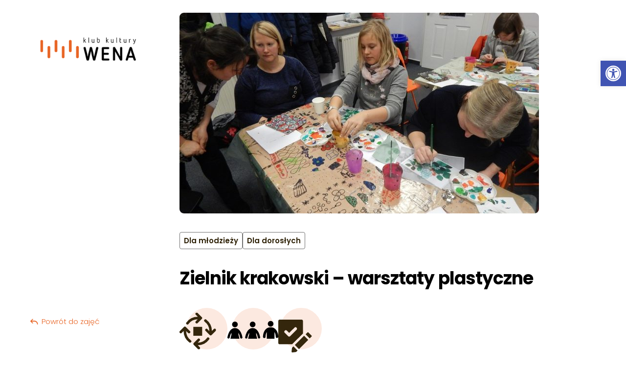

--- FILE ---
content_type: text/html; charset=UTF-8
request_url: https://wena.dworek.eu/zajecia-stale/zielnik-krakowski-warsztaty-plastyczne/
body_size: 13417
content:
<!doctype html>
<html lang="pl-PL" data-theme="light">
<head>
    <script>
        (function (i, s, o, g, r, a, m) {
            i['GoogleAnalyticsObject'] = r;
            i[r] = i[r] || function () {
                (i[r].q = i[r].q || []).push(arguments)
            }, i[r].l = 1 * new Date();
            a = s.createElement(o),
                    m = s.getElementsByTagName(o)[0];
            a.async = 1;
            a.src = g;
            m.parentNode.insertBefore(a, m)
        })(window, document, 'script', 'https://www.google-analytics.com/analytics.js', 'ga');

        ga('create', 'UA-135789533-1', 'auto');
        ga('send', 'pageview');
</script>
    <meta charset="UTF-8" />
    <meta name="description" content="">
    <meta http-equiv="Content-Type" content="text/html; charset=UTF-8" />
    <meta name="viewport" content="width=device-width, initial-scale=1">
    <link rel="profile" href="https://gmpg.org/xfn/11">
    <meta name='robots' content='index, follow, max-image-preview:large, max-snippet:-1, max-video-preview:-1' />
	<style>img:is([sizes="auto" i], [sizes^="auto," i]) { contain-intrinsic-size: 3000px 1500px }</style>
	
	<!-- This site is optimized with the Yoast SEO plugin v25.7 - https://yoast.com/wordpress/plugins/seo/ -->
	<title>Zielnik krakowski - warsztaty plastyczne - Klub Kultury Wena</title>
	<link rel="canonical" href="https://wena.dworek.eu/zajecia-stale/zielnik-krakowski-warsztaty-plastyczne/" />
	<meta property="og:locale" content="pl_PL" />
	<meta property="og:type" content="article" />
	<meta property="og:title" content="Zielnik krakowski - warsztaty plastyczne - Klub Kultury Wena" />
	<meta property="og:description" content="Warsztaty plastyczne, których motywem przewodnim jest twórcze odwołanie do ekologii i zdrowego trybu życia. Uczestnicy poznając rozmaite techniki wyrazu artystycznego, tworzą prace związane z propagowaniem zdrowego i ekologicznego trybu życia. Program warsztatów jest mocno zakorzeniony w różnych aspektach twórczości artystycznej – warsztatowicze uczą się tworzyć przedmioty z gliny, sznurka, papieru, poznają różnorodne techniki pracy artystycznej,Continue reading &quot;Zielnik krakowski &#8211; warsztaty plastyczne&quot;" />
	<meta property="og:url" content="https://wena.dworek.eu/zajecia-stale/zielnik-krakowski-warsztaty-plastyczne/" />
	<meta property="og:site_name" content="Klub Kultury Wena" />
	<meta property="article:modified_time" content="2023-08-30T09:09:41+00:00" />
	<meta property="og:image" content="https://wena.dworek.eu/wp-content/uploads/sites/3/2023/06/background_334.jpg" />
	<meta property="og:image:width" content="1200" />
	<meta property="og:image:height" content="900" />
	<meta property="og:image:type" content="image/jpeg" />
	<meta name="twitter:card" content="summary_large_image" />
	<meta name="twitter:label1" content="Szacowany czas czytania" />
	<meta name="twitter:data1" content="1 minuta" />
	<script type="application/ld+json" class="yoast-schema-graph">{"@context":"https://schema.org","@graph":[{"@type":"WebPage","@id":"https://wena.dworek.eu/zajecia-stale/zielnik-krakowski-warsztaty-plastyczne/","url":"https://wena.dworek.eu/zajecia-stale/zielnik-krakowski-warsztaty-plastyczne/","name":"Zielnik krakowski - warsztaty plastyczne - Klub Kultury Wena","isPartOf":{"@id":"https://wena.dworek.eu/#website"},"primaryImageOfPage":{"@id":"https://wena.dworek.eu/zajecia-stale/zielnik-krakowski-warsztaty-plastyczne/#primaryimage"},"image":{"@id":"https://wena.dworek.eu/zajecia-stale/zielnik-krakowski-warsztaty-plastyczne/#primaryimage"},"thumbnailUrl":"https://wena.dworek.eu/wp-content/uploads/sites/3/2023/06/background_334.jpg","datePublished":"2023-06-14T11:54:03+00:00","dateModified":"2023-08-30T09:09:41+00:00","breadcrumb":{"@id":"https://wena.dworek.eu/zajecia-stale/zielnik-krakowski-warsztaty-plastyczne/#breadcrumb"},"inLanguage":"pl-PL","potentialAction":[{"@type":"ReadAction","target":["https://wena.dworek.eu/zajecia-stale/zielnik-krakowski-warsztaty-plastyczne/"]}]},{"@type":"ImageObject","inLanguage":"pl-PL","@id":"https://wena.dworek.eu/zajecia-stale/zielnik-krakowski-warsztaty-plastyczne/#primaryimage","url":"https://wena.dworek.eu/wp-content/uploads/sites/3/2023/06/background_334.jpg","contentUrl":"https://wena.dworek.eu/wp-content/uploads/sites/3/2023/06/background_334.jpg","width":1200,"height":900},{"@type":"BreadcrumbList","@id":"https://wena.dworek.eu/zajecia-stale/zielnik-krakowski-warsztaty-plastyczne/#breadcrumb","itemListElement":[{"@type":"ListItem","position":1,"name":"Strona główna","item":"https://wena.dworek.eu/"},{"@type":"ListItem","position":2,"name":"Zajęcia","item":"https://wena.dworek.eu/zajecia/"},{"@type":"ListItem","position":3,"name":"Zielnik krakowski &#8211; warsztaty plastyczne"}]},{"@type":"WebSite","@id":"https://wena.dworek.eu/#website","url":"https://wena.dworek.eu/","name":"Klub Kultury Wena","description":"","potentialAction":[{"@type":"SearchAction","target":{"@type":"EntryPoint","urlTemplate":"https://wena.dworek.eu/?s={search_term_string}"},"query-input":{"@type":"PropertyValueSpecification","valueRequired":true,"valueName":"search_term_string"}}],"inLanguage":"pl-PL"}]}</script>
	<!-- / Yoast SEO plugin. -->


<link rel='dns-prefetch' href='//maxcdn.bootstrapcdn.com' />
<link rel="alternate" type="application/rss+xml" title="Klub Kultury Wena &raquo; Kanał z wpisami" href="https://wena.dworek.eu/feed/" />
<link rel="alternate" type="application/rss+xml" title="Klub Kultury Wena &raquo; Kanał z komentarzami" href="https://wena.dworek.eu/comments/feed/" />
<script>
window._wpemojiSettings = {"baseUrl":"https:\/\/s.w.org\/images\/core\/emoji\/16.0.1\/72x72\/","ext":".png","svgUrl":"https:\/\/s.w.org\/images\/core\/emoji\/16.0.1\/svg\/","svgExt":".svg","source":{"concatemoji":"https:\/\/wena.dworek.eu\/wp-includes\/js\/wp-emoji-release.min.js?ver=6.8.3"}};
/*! This file is auto-generated */
!function(s,n){var o,i,e;function c(e){try{var t={supportTests:e,timestamp:(new Date).valueOf()};sessionStorage.setItem(o,JSON.stringify(t))}catch(e){}}function p(e,t,n){e.clearRect(0,0,e.canvas.width,e.canvas.height),e.fillText(t,0,0);var t=new Uint32Array(e.getImageData(0,0,e.canvas.width,e.canvas.height).data),a=(e.clearRect(0,0,e.canvas.width,e.canvas.height),e.fillText(n,0,0),new Uint32Array(e.getImageData(0,0,e.canvas.width,e.canvas.height).data));return t.every(function(e,t){return e===a[t]})}function u(e,t){e.clearRect(0,0,e.canvas.width,e.canvas.height),e.fillText(t,0,0);for(var n=e.getImageData(16,16,1,1),a=0;a<n.data.length;a++)if(0!==n.data[a])return!1;return!0}function f(e,t,n,a){switch(t){case"flag":return n(e,"\ud83c\udff3\ufe0f\u200d\u26a7\ufe0f","\ud83c\udff3\ufe0f\u200b\u26a7\ufe0f")?!1:!n(e,"\ud83c\udde8\ud83c\uddf6","\ud83c\udde8\u200b\ud83c\uddf6")&&!n(e,"\ud83c\udff4\udb40\udc67\udb40\udc62\udb40\udc65\udb40\udc6e\udb40\udc67\udb40\udc7f","\ud83c\udff4\u200b\udb40\udc67\u200b\udb40\udc62\u200b\udb40\udc65\u200b\udb40\udc6e\u200b\udb40\udc67\u200b\udb40\udc7f");case"emoji":return!a(e,"\ud83e\udedf")}return!1}function g(e,t,n,a){var r="undefined"!=typeof WorkerGlobalScope&&self instanceof WorkerGlobalScope?new OffscreenCanvas(300,150):s.createElement("canvas"),o=r.getContext("2d",{willReadFrequently:!0}),i=(o.textBaseline="top",o.font="600 32px Arial",{});return e.forEach(function(e){i[e]=t(o,e,n,a)}),i}function t(e){var t=s.createElement("script");t.src=e,t.defer=!0,s.head.appendChild(t)}"undefined"!=typeof Promise&&(o="wpEmojiSettingsSupports",i=["flag","emoji"],n.supports={everything:!0,everythingExceptFlag:!0},e=new Promise(function(e){s.addEventListener("DOMContentLoaded",e,{once:!0})}),new Promise(function(t){var n=function(){try{var e=JSON.parse(sessionStorage.getItem(o));if("object"==typeof e&&"number"==typeof e.timestamp&&(new Date).valueOf()<e.timestamp+604800&&"object"==typeof e.supportTests)return e.supportTests}catch(e){}return null}();if(!n){if("undefined"!=typeof Worker&&"undefined"!=typeof OffscreenCanvas&&"undefined"!=typeof URL&&URL.createObjectURL&&"undefined"!=typeof Blob)try{var e="postMessage("+g.toString()+"("+[JSON.stringify(i),f.toString(),p.toString(),u.toString()].join(",")+"));",a=new Blob([e],{type:"text/javascript"}),r=new Worker(URL.createObjectURL(a),{name:"wpTestEmojiSupports"});return void(r.onmessage=function(e){c(n=e.data),r.terminate(),t(n)})}catch(e){}c(n=g(i,f,p,u))}t(n)}).then(function(e){for(var t in e)n.supports[t]=e[t],n.supports.everything=n.supports.everything&&n.supports[t],"flag"!==t&&(n.supports.everythingExceptFlag=n.supports.everythingExceptFlag&&n.supports[t]);n.supports.everythingExceptFlag=n.supports.everythingExceptFlag&&!n.supports.flag,n.DOMReady=!1,n.readyCallback=function(){n.DOMReady=!0}}).then(function(){return e}).then(function(){var e;n.supports.everything||(n.readyCallback(),(e=n.source||{}).concatemoji?t(e.concatemoji):e.wpemoji&&e.twemoji&&(t(e.twemoji),t(e.wpemoji)))}))}((window,document),window._wpemojiSettings);
</script>

<link rel='stylesheet' id='formidable-css' href='https://wena.dworek.eu/wp-content/plugins/formidable/css/formidableforms3.css?ver=814640' media='all' />
<link rel='stylesheet' id='sbi_styles-css' href='https://wena.dworek.eu/wp-content/plugins/instagram-feed/css/sbi-styles.min.css?ver=6.9.1' media='all' />
<style id='wp-emoji-styles-inline-css'>

	img.wp-smiley, img.emoji {
		display: inline !important;
		border: none !important;
		box-shadow: none !important;
		height: 1em !important;
		width: 1em !important;
		margin: 0 0.07em !important;
		vertical-align: -0.1em !important;
		background: none !important;
		padding: 0 !important;
	}
</style>
<link rel='stylesheet' id='wp-block-library-css' href='https://wena.dworek.eu/wp-includes/css/dist/block-library/style.min.css?ver=6.8.3' media='all' />
<style id='global-styles-inline-css'>
:root{--wp--preset--aspect-ratio--square: 1;--wp--preset--aspect-ratio--4-3: 4/3;--wp--preset--aspect-ratio--3-4: 3/4;--wp--preset--aspect-ratio--3-2: 3/2;--wp--preset--aspect-ratio--2-3: 2/3;--wp--preset--aspect-ratio--16-9: 16/9;--wp--preset--aspect-ratio--9-16: 9/16;--wp--preset--color--black: #000000;--wp--preset--color--cyan-bluish-gray: #abb8c3;--wp--preset--color--white: #ffffff;--wp--preset--color--pale-pink: #f78da7;--wp--preset--color--vivid-red: #cf2e2e;--wp--preset--color--luminous-vivid-orange: #ff6900;--wp--preset--color--luminous-vivid-amber: #fcb900;--wp--preset--color--light-green-cyan: #7bdcb5;--wp--preset--color--vivid-green-cyan: #00d084;--wp--preset--color--pale-cyan-blue: #8ed1fc;--wp--preset--color--vivid-cyan-blue: #0693e3;--wp--preset--color--vivid-purple: #9b51e0;--wp--preset--color--background: #ffffff;--wp--preset--color--foreground: #404040;--wp--preset--color--primary: #3161FF;--wp--preset--color--secondary: #15803d;--wp--preset--color--tertiary: #0369a1;--wp--preset--gradient--vivid-cyan-blue-to-vivid-purple: linear-gradient(135deg,rgba(6,147,227,1) 0%,rgb(155,81,224) 100%);--wp--preset--gradient--light-green-cyan-to-vivid-green-cyan: linear-gradient(135deg,rgb(122,220,180) 0%,rgb(0,208,130) 100%);--wp--preset--gradient--luminous-vivid-amber-to-luminous-vivid-orange: linear-gradient(135deg,rgba(252,185,0,1) 0%,rgba(255,105,0,1) 100%);--wp--preset--gradient--luminous-vivid-orange-to-vivid-red: linear-gradient(135deg,rgba(255,105,0,1) 0%,rgb(207,46,46) 100%);--wp--preset--gradient--very-light-gray-to-cyan-bluish-gray: linear-gradient(135deg,rgb(238,238,238) 0%,rgb(169,184,195) 100%);--wp--preset--gradient--cool-to-warm-spectrum: linear-gradient(135deg,rgb(74,234,220) 0%,rgb(151,120,209) 20%,rgb(207,42,186) 40%,rgb(238,44,130) 60%,rgb(251,105,98) 80%,rgb(254,248,76) 100%);--wp--preset--gradient--blush-light-purple: linear-gradient(135deg,rgb(255,206,236) 0%,rgb(152,150,240) 100%);--wp--preset--gradient--blush-bordeaux: linear-gradient(135deg,rgb(254,205,165) 0%,rgb(254,45,45) 50%,rgb(107,0,62) 100%);--wp--preset--gradient--luminous-dusk: linear-gradient(135deg,rgb(255,203,112) 0%,rgb(199,81,192) 50%,rgb(65,88,208) 100%);--wp--preset--gradient--pale-ocean: linear-gradient(135deg,rgb(255,245,203) 0%,rgb(182,227,212) 50%,rgb(51,167,181) 100%);--wp--preset--gradient--electric-grass: linear-gradient(135deg,rgb(202,248,128) 0%,rgb(113,206,126) 100%);--wp--preset--gradient--midnight: linear-gradient(135deg,rgb(2,3,129) 0%,rgb(40,116,252) 100%);--wp--preset--font-size--small: 13px;--wp--preset--font-size--medium: 20px;--wp--preset--font-size--large: 36px;--wp--preset--font-size--x-large: 42px;--wp--preset--spacing--20: 0.44rem;--wp--preset--spacing--30: 0.67rem;--wp--preset--spacing--40: 1rem;--wp--preset--spacing--50: 1.5rem;--wp--preset--spacing--60: 2.25rem;--wp--preset--spacing--70: 3.38rem;--wp--preset--spacing--80: 5.06rem;--wp--preset--shadow--natural: 6px 6px 9px rgba(0, 0, 0, 0.2);--wp--preset--shadow--deep: 12px 12px 50px rgba(0, 0, 0, 0.4);--wp--preset--shadow--sharp: 6px 6px 0px rgba(0, 0, 0, 0.2);--wp--preset--shadow--outlined: 6px 6px 0px -3px rgba(255, 255, 255, 1), 6px 6px rgba(0, 0, 0, 1);--wp--preset--shadow--crisp: 6px 6px 0px rgba(0, 0, 0, 1);}:root { --wp--style--global--content-size: 40rem;--wp--style--global--wide-size: 70rem; }:where(body) { margin: 0; }.wp-site-blocks > .alignleft { float: left; margin-right: 2em; }.wp-site-blocks > .alignright { float: right; margin-left: 2em; }.wp-site-blocks > .aligncenter { justify-content: center; margin-left: auto; margin-right: auto; }:where(.is-layout-flex){gap: 0.5em;}:where(.is-layout-grid){gap: 0.5em;}.is-layout-flow > .alignleft{float: left;margin-inline-start: 0;margin-inline-end: 2em;}.is-layout-flow > .alignright{float: right;margin-inline-start: 2em;margin-inline-end: 0;}.is-layout-flow > .aligncenter{margin-left: auto !important;margin-right: auto !important;}.is-layout-constrained > .alignleft{float: left;margin-inline-start: 0;margin-inline-end: 2em;}.is-layout-constrained > .alignright{float: right;margin-inline-start: 2em;margin-inline-end: 0;}.is-layout-constrained > .aligncenter{margin-left: auto !important;margin-right: auto !important;}.is-layout-constrained > :where(:not(.alignleft):not(.alignright):not(.alignfull)){max-width: var(--wp--style--global--content-size);margin-left: auto !important;margin-right: auto !important;}.is-layout-constrained > .alignwide{max-width: var(--wp--style--global--wide-size);}body .is-layout-flex{display: flex;}.is-layout-flex{flex-wrap: wrap;align-items: center;}.is-layout-flex > :is(*, div){margin: 0;}body .is-layout-grid{display: grid;}.is-layout-grid > :is(*, div){margin: 0;}body{padding-top: 0px;padding-right: 0px;padding-bottom: 0px;padding-left: 0px;}a:where(:not(.wp-element-button)){text-decoration: underline;}:root :where(.wp-element-button, .wp-block-button__link){background-color: #32373c;border-width: 0;color: #fff;font-family: inherit;font-size: inherit;line-height: inherit;padding: calc(0.667em + 2px) calc(1.333em + 2px);text-decoration: none;}.has-black-color{color: var(--wp--preset--color--black) !important;}.has-cyan-bluish-gray-color{color: var(--wp--preset--color--cyan-bluish-gray) !important;}.has-white-color{color: var(--wp--preset--color--white) !important;}.has-pale-pink-color{color: var(--wp--preset--color--pale-pink) !important;}.has-vivid-red-color{color: var(--wp--preset--color--vivid-red) !important;}.has-luminous-vivid-orange-color{color: var(--wp--preset--color--luminous-vivid-orange) !important;}.has-luminous-vivid-amber-color{color: var(--wp--preset--color--luminous-vivid-amber) !important;}.has-light-green-cyan-color{color: var(--wp--preset--color--light-green-cyan) !important;}.has-vivid-green-cyan-color{color: var(--wp--preset--color--vivid-green-cyan) !important;}.has-pale-cyan-blue-color{color: var(--wp--preset--color--pale-cyan-blue) !important;}.has-vivid-cyan-blue-color{color: var(--wp--preset--color--vivid-cyan-blue) !important;}.has-vivid-purple-color{color: var(--wp--preset--color--vivid-purple) !important;}.has-background-color{color: var(--wp--preset--color--background) !important;}.has-foreground-color{color: var(--wp--preset--color--foreground) !important;}.has-primary-color{color: var(--wp--preset--color--primary) !important;}.has-secondary-color{color: var(--wp--preset--color--secondary) !important;}.has-tertiary-color{color: var(--wp--preset--color--tertiary) !important;}.has-black-background-color{background-color: var(--wp--preset--color--black) !important;}.has-cyan-bluish-gray-background-color{background-color: var(--wp--preset--color--cyan-bluish-gray) !important;}.has-white-background-color{background-color: var(--wp--preset--color--white) !important;}.has-pale-pink-background-color{background-color: var(--wp--preset--color--pale-pink) !important;}.has-vivid-red-background-color{background-color: var(--wp--preset--color--vivid-red) !important;}.has-luminous-vivid-orange-background-color{background-color: var(--wp--preset--color--luminous-vivid-orange) !important;}.has-luminous-vivid-amber-background-color{background-color: var(--wp--preset--color--luminous-vivid-amber) !important;}.has-light-green-cyan-background-color{background-color: var(--wp--preset--color--light-green-cyan) !important;}.has-vivid-green-cyan-background-color{background-color: var(--wp--preset--color--vivid-green-cyan) !important;}.has-pale-cyan-blue-background-color{background-color: var(--wp--preset--color--pale-cyan-blue) !important;}.has-vivid-cyan-blue-background-color{background-color: var(--wp--preset--color--vivid-cyan-blue) !important;}.has-vivid-purple-background-color{background-color: var(--wp--preset--color--vivid-purple) !important;}.has-background-background-color{background-color: var(--wp--preset--color--background) !important;}.has-foreground-background-color{background-color: var(--wp--preset--color--foreground) !important;}.has-primary-background-color{background-color: var(--wp--preset--color--primary) !important;}.has-secondary-background-color{background-color: var(--wp--preset--color--secondary) !important;}.has-tertiary-background-color{background-color: var(--wp--preset--color--tertiary) !important;}.has-black-border-color{border-color: var(--wp--preset--color--black) !important;}.has-cyan-bluish-gray-border-color{border-color: var(--wp--preset--color--cyan-bluish-gray) !important;}.has-white-border-color{border-color: var(--wp--preset--color--white) !important;}.has-pale-pink-border-color{border-color: var(--wp--preset--color--pale-pink) !important;}.has-vivid-red-border-color{border-color: var(--wp--preset--color--vivid-red) !important;}.has-luminous-vivid-orange-border-color{border-color: var(--wp--preset--color--luminous-vivid-orange) !important;}.has-luminous-vivid-amber-border-color{border-color: var(--wp--preset--color--luminous-vivid-amber) !important;}.has-light-green-cyan-border-color{border-color: var(--wp--preset--color--light-green-cyan) !important;}.has-vivid-green-cyan-border-color{border-color: var(--wp--preset--color--vivid-green-cyan) !important;}.has-pale-cyan-blue-border-color{border-color: var(--wp--preset--color--pale-cyan-blue) !important;}.has-vivid-cyan-blue-border-color{border-color: var(--wp--preset--color--vivid-cyan-blue) !important;}.has-vivid-purple-border-color{border-color: var(--wp--preset--color--vivid-purple) !important;}.has-background-border-color{border-color: var(--wp--preset--color--background) !important;}.has-foreground-border-color{border-color: var(--wp--preset--color--foreground) !important;}.has-primary-border-color{border-color: var(--wp--preset--color--primary) !important;}.has-secondary-border-color{border-color: var(--wp--preset--color--secondary) !important;}.has-tertiary-border-color{border-color: var(--wp--preset--color--tertiary) !important;}.has-vivid-cyan-blue-to-vivid-purple-gradient-background{background: var(--wp--preset--gradient--vivid-cyan-blue-to-vivid-purple) !important;}.has-light-green-cyan-to-vivid-green-cyan-gradient-background{background: var(--wp--preset--gradient--light-green-cyan-to-vivid-green-cyan) !important;}.has-luminous-vivid-amber-to-luminous-vivid-orange-gradient-background{background: var(--wp--preset--gradient--luminous-vivid-amber-to-luminous-vivid-orange) !important;}.has-luminous-vivid-orange-to-vivid-red-gradient-background{background: var(--wp--preset--gradient--luminous-vivid-orange-to-vivid-red) !important;}.has-very-light-gray-to-cyan-bluish-gray-gradient-background{background: var(--wp--preset--gradient--very-light-gray-to-cyan-bluish-gray) !important;}.has-cool-to-warm-spectrum-gradient-background{background: var(--wp--preset--gradient--cool-to-warm-spectrum) !important;}.has-blush-light-purple-gradient-background{background: var(--wp--preset--gradient--blush-light-purple) !important;}.has-blush-bordeaux-gradient-background{background: var(--wp--preset--gradient--blush-bordeaux) !important;}.has-luminous-dusk-gradient-background{background: var(--wp--preset--gradient--luminous-dusk) !important;}.has-pale-ocean-gradient-background{background: var(--wp--preset--gradient--pale-ocean) !important;}.has-electric-grass-gradient-background{background: var(--wp--preset--gradient--electric-grass) !important;}.has-midnight-gradient-background{background: var(--wp--preset--gradient--midnight) !important;}.has-small-font-size{font-size: var(--wp--preset--font-size--small) !important;}.has-medium-font-size{font-size: var(--wp--preset--font-size--medium) !important;}.has-large-font-size{font-size: var(--wp--preset--font-size--large) !important;}.has-x-large-font-size{font-size: var(--wp--preset--font-size--x-large) !important;}
:where(.wp-block-post-template.is-layout-flex){gap: 1.25em;}:where(.wp-block-post-template.is-layout-grid){gap: 1.25em;}
:where(.wp-block-columns.is-layout-flex){gap: 2em;}:where(.wp-block-columns.is-layout-grid){gap: 2em;}
:root :where(.wp-block-pullquote){font-size: 1.5em;line-height: 1.6;}
</style>
<link rel='stylesheet' id='cff-css' href='https://wena.dworek.eu/wp-content/plugins/custom-facebook-feed/assets/css/cff-style.min.css?ver=4.3.4' media='all' />
<link rel='stylesheet' id='sb-font-awesome-css' href='https://maxcdn.bootstrapcdn.com/font-awesome/4.7.0/css/font-awesome.min.css?ver=6.8.3' media='all' />
<link rel='stylesheet' id='pojo-a11y-css' href='https://wena.dworek.eu/wp-content/plugins/pojo-accessibility/modules/legacy/assets/css/style.min.css?ver=1.0.0' media='all' />
<link rel='stylesheet' id='fontello-icons-css' href='https://wena.dworek.eu/wp-content/themes/dworek/fontello/css/dworek.css?ver=t5pqqu' media='all' />
<link rel='stylesheet' id='dworek-style-css' href='https://wena.dworek.eu/wp-content/themes/dworek/style.css?ver=t5pqqu' media='all' />
<script src="https://wena.dworek.eu/wp-includes/js/jquery/jquery.min.js?ver=3.7.1" id="jquery-core-js"></script>
<script src="https://wena.dworek.eu/wp-includes/js/jquery/jquery-migrate.min.js?ver=3.4.1" id="jquery-migrate-js"></script>
<link rel="https://api.w.org/" href="https://wena.dworek.eu/wp-json/" /><link rel="alternate" title="JSON" type="application/json" href="https://wena.dworek.eu/wp-json/wp/v2/zajecia-stale/94" /><link rel="EditURI" type="application/rsd+xml" title="RSD" href="https://wena.dworek.eu/xmlrpc.php?rsd" />
<meta name="generator" content="WordPress 6.8.3" />
<link rel='shortlink' href='https://wena.dworek.eu/?p=94' />
<link rel="alternate" title="oEmbed (JSON)" type="application/json+oembed" href="https://wena.dworek.eu/wp-json/oembed/1.0/embed?url=https%3A%2F%2Fwena.dworek.eu%2Fzajecia-stale%2Fzielnik-krakowski-warsztaty-plastyczne%2F" />
<link rel="alternate" title="oEmbed (XML)" type="text/xml+oembed" href="https://wena.dworek.eu/wp-json/oembed/1.0/embed?url=https%3A%2F%2Fwena.dworek.eu%2Fzajecia-stale%2Fzielnik-krakowski-warsztaty-plastyczne%2F&#038;format=xml" />
<style type="text/css">
#pojo-a11y-toolbar .pojo-a11y-toolbar-toggle a{ background-color: #4054b2;	color: #ffffff;}
#pojo-a11y-toolbar .pojo-a11y-toolbar-overlay, #pojo-a11y-toolbar .pojo-a11y-toolbar-overlay ul.pojo-a11y-toolbar-items.pojo-a11y-links{ border-color: #4054b2;}
body.pojo-a11y-focusable a:focus{ outline-style: solid !important;	outline-width: 1px !important;	outline-color: #FF0000 !important;}
#pojo-a11y-toolbar{ top: 124px !important;}
#pojo-a11y-toolbar .pojo-a11y-toolbar-overlay{ background-color: #ffffff;}
#pojo-a11y-toolbar .pojo-a11y-toolbar-overlay ul.pojo-a11y-toolbar-items li.pojo-a11y-toolbar-item a, #pojo-a11y-toolbar .pojo-a11y-toolbar-overlay p.pojo-a11y-toolbar-title{ color: #333333;}
#pojo-a11y-toolbar .pojo-a11y-toolbar-overlay ul.pojo-a11y-toolbar-items li.pojo-a11y-toolbar-item a.active{ background-color: #4054b2;	color: #ffffff;}
@media (max-width: 767px) { #pojo-a11y-toolbar { top: 124px !important; } }</style><link rel="icon" href="https://wena.dworek.eu/wp-content/uploads/sites/3/2023/06/cropped-wena_favicon-32x32.png" sizes="32x32" />
<link rel="icon" href="https://wena.dworek.eu/wp-content/uploads/sites/3/2023/06/cropped-wena_favicon-192x192.png" sizes="192x192" />
<link rel="apple-touch-icon" href="https://wena.dworek.eu/wp-content/uploads/sites/3/2023/06/cropped-wena_favicon-180x180.png" />
<meta name="msapplication-TileImage" content="https://wena.dworek.eu/wp-content/uploads/sites/3/2023/06/cropped-wena_favicon-270x270.png" />
<style>:root{--wp--preset--color--primary:#e86424;}[data-theme=light] {--p:19.591836734694 80.99173553719% 52.549019607843%;--pf:19.591836734694 80.99173553719% 52.549019607843%;}.with_frm_style{--field-font-size:15px;--check-font-size:15px;--field-height:36px;--label-color:#e86424;}</style>			</head>

	<body class="frontend wp-singular zajecia-stale-template-default single single-zajecia-stale postid-94 wp-embed-responsive wp-theme-dworek" x-data="{ smallBar: false, menuOpen: false }">
        
		<a class="sr-only focus:not-sr-only" href="#content">Przeskocz do treści</a>
		<header class="topbar header fixed"
				:class="{ 'compact' : smallBar, 'h-screen lg:h-auto' : menuOpen }"
				@scroll.window="smallBar = (window.pageYOffset > 20) ? true : false">
			<div class="container mx-auto">
									<div class="lg:flex lg:flex-col">
						<div
							role="banner"
							class="lg:order-2 -ml-1 transition-all topbar__logo "
							:class="{ 'lg:-mt-14' : smallBar }">
							<a href="https://wena.dworek.eu" rel="home" aria-label="powrót do strony głównej" class="inline-block">
																	<img src="https://wena.dworek.eu/wp-content/uploads/sites/3/2023/06/wena_logo.png"
										width="250"
										height="74"
										alt="Klub Kultury Wena" />
															</a>
						</div>
						<div class="lg:h-[38.5px]"></div>					</div>
							</div>
		</header>

		
				<main id="content" class="container mx-auto">
										<article>
		<header class="single-header">
						<figure class="wp-block-image size-full relative">
				<img src="https://wena.dworek.eu/wp-content/uploads/sites/3/2023/06/background_334-735x410.jpg" alt="">
			</figure>
				<div class="flex gap-2">
			<div class="bigger_badge">
			<a href="https://wena.dworek.eu/zajecia/dla-mlodziezy/" class="badge badge-white" aria-label="kategoria zajęć: Dla młodzieży">
				Dla młodzieży
			</a>
		</div>
			<div class="bigger_badge">
			<a href="https://wena.dworek.eu/zajecia/dla-doroslych/" class="badge badge-white" aria-label="kategoria zajęć: Dla dorosłych">
				Dla dorosłych
			</a>
		</div>
		</div>
			<h1 class="mt-10 text-4xl mb-6">Zielnik krakowski &#8211; warsztaty plastyczne</h1>
										<div class="tags">
                                                                                                                                                                                                                                        <div class="tag_icon">
                    <div class="tag_icon__svg">
                        <svg aria-hidden="true" xmlns="http://www.w3.org/2000/svg" xmlns:xlink="http://www.w3.org/1999/xlink" width="98.633" height="85" viewBox="0 0 98.633 85"><defs><clipPath id="ac"><path d="M0-494.688H75.154v-75.163H0Z" transform="translate(0 569.851)" fill="rgba(46,33,6,0.97)"/></clipPath></defs><g transform="translate(-1118.403 -75.515)"><circle cx="42.5" cy="42.5" r="42.5" transform="translate(1132.036 75.515)" fill="#fce9e0"/><g transform="translate(1118.403 85.142)" clip-path="url(#ac)"><g transform="translate(13.702 0)"><path d="M-16.984-161.338a2.739,2.739,0,0,0,2.137-1.108A23.619,23.619,0,0,1,4.3-172.1L.348-168.144a2.627,2.627,0,0,0,0,3.719,2.573,2.573,0,0,0,1.9.791,2.573,2.573,0,0,0,1.9-.791l8.468-8.468a2.627,2.627,0,0,0,0-3.719L4.067-185.08a2.626,2.626,0,0,0-3.719,0,2.627,2.627,0,0,0,0,3.719L4.305-177.4a29.2,29.2,0,0,0-23.346,11.792,2.654,2.654,0,0,0,.554,3.719,2.5,2.5,0,0,0,1.5.554Z" transform="translate(19.564 185.852)" fill="rgba(46,33,6,0.97)"/></g><g transform="translate(0 28.57)"><path d="M-90.5-59.248l3.957,3.957a2.573,2.573,0,0,0,1.9.791,2.573,2.573,0,0,0,1.9-.791,2.627,2.627,0,0,0,0-3.719l-8.547-8.468a2.627,2.627,0,0,0-3.719,0l-8.468,8.468a2.627,2.627,0,0,0,0,3.719,2.627,2.627,0,0,0,3.719,0l3.957-3.957A29.2,29.2,0,0,0-84.009-35.9a2.946,2.946,0,0,0,1.583.554,2.74,2.74,0,0,0,2.137-1.108,2.654,2.654,0,0,0-.554-3.719A23.8,23.8,0,0,1-90.5-59.248Z" transform="translate(104.249 68.25)" fill="rgba(46,33,6,0.97)"/></g><g transform="translate(28.569 50.661)"><path d="M-185.3-7.086a23.84,23.84,0,0,1-19.152,9.655l3.957-3.957a2.627,2.627,0,0,0,0-3.719,2.627,2.627,0,0,0-3.719,0l-8.468,8.468a2.627,2.627,0,0,0,0,3.719l8.468,8.468a2.573,2.573,0,0,0,1.9.791,2.573,2.573,0,0,0,1.9-.791,2.627,2.627,0,0,0,0-3.719l-3.957-3.957A29.2,29.2,0,0,0-181.022-3.921a2.655,2.655,0,0,0-.554-3.719,2.655,2.655,0,0,0-3.72.554Z" transform="translate(213.45 8.163)" fill="rgba(46,33,6,0.97)"/></g><g transform="translate(50.661 13.703)"><path d="M-156.053-131.053a2.627,2.627,0,0,0-3.719,0l-3.957,3.957a29.2,29.2,0,0,0-11.792-23.346,2.655,2.655,0,0,0-3.719.554,2.655,2.655,0,0,0,.554,3.719,23.619,23.619,0,0,1,9.655,19.152l-3.957-3.957a2.627,2.627,0,0,0-3.719,0,2.627,2.627,0,0,0,0,3.719l8.468,8.468a2.764,2.764,0,0,0,1.9.791,2.921,2.921,0,0,0,1.9-.791l8.468-8.468a2.8,2.8,0,0,0-.079-3.8Z" transform="translate(179.763 150.965)" fill="rgba(46,33,6,0.97)"/></g></g><path d="M215.89-335.724h18.2v-18.2h-18.2Z" transform="translate(930.989 468.21)" fill="rgba(46,33,6,0.97)"/></g></svg>                                            </div>
                                            <span>cykliczne</span>
                                    </div>
                                                                                    <div class="tag_icon">
                    <div class="tag_icon__svg">
                        <svg aria-hidden="true" xmlns="http://www.w3.org/2000/svg" width="103.439" height="85" viewBox="0 0 103.439 85"><g transform="translate(-628.215 -210.847)"><circle cx="42.5" cy="42.5" r="42.5" transform="translate(638.216 210.847)" fill="#fce9e0"/><path d="M25049.674,24526.4h-15.539v-13.887c-2.564,4.121-2.594,9.641-2.594,9.873a2.589,2.589,0,0,1-5.178-.008c0-6.719,3.248-19.428,15.541-19.428s15.539,12.709,15.539,19.428a2.589,2.589,0,0,1-5.178,0c0-.232-.029-5.734-2.592-9.865v13.887Zm-35.123,0h-18.461l2.238-8.959v-3.537a32,32,0,0,0-3.648,10.076.248.248,0,0,1-.008.029,2.338,2.338,0,0,1-2.3,1.977,2.227,2.227,0,0,1-.355-.027,2.331,2.331,0,0,1-1.951-2.66,36.862,36.862,0,0,1,3.088-9.691,19.447,19.447,0,0,1,4.643-6.283,11.4,11.4,0,0,1,15.043,0,19.409,19.409,0,0,1,4.645,6.283,36.47,36.47,0,0,1,3.09,9.691,2.336,2.336,0,0,1-1.951,2.66,2.3,2.3,0,0,1-.357.025,2.346,2.346,0,0,1-2.3-1.975.292.292,0,0,0-.006-.035l0-.008a32.1,32.1,0,0,0-3.643-10.131v3.605l2.234,8.957Zm-36.041,0h-18.463l2.24-8.959,0-3.537a31.786,31.786,0,0,0-3.648,10.105,2.354,2.354,0,0,1-2.3,1.977,2.239,2.239,0,0,1-.354-.027,2.331,2.331,0,0,1-1.949-2.66,36.493,36.493,0,0,1,3.086-9.691,19.455,19.455,0,0,1,4.643-6.283,11.407,11.407,0,0,1,15.045,0,19.455,19.455,0,0,1,4.643,6.283,36.47,36.47,0,0,1,3.09,9.691,2.331,2.331,0,0,1-1.949,2.66,2.347,2.347,0,0,1-2.662-1.949,31.944,31.944,0,0,0-3.654-10.174v3.605l2.238,8.957Zm26.809-23.469a5.825,5.825,0,1,1,5.832-5.824A5.832,5.832,0,0,1,25005.318,24502.93Zm-36.037,0a5.825,5.825,0,1,1,5.826-5.824A5.832,5.832,0,0,1,24969.281,24502.93Zm72.623-1.275a5.826,5.826,0,1,1,5.832-5.826A5.832,5.832,0,0,1,25041.9,24501.654Z" transform="translate(-24325.789 -24252.465)"/></g></svg>                                            </div>
                                            <span>grupowe</span>
                                    </div>
                                                                                    <div class="tag_icon">
                    <div class="tag_icon__svg">
                        <svg aria-hidden="true" xmlns="http://www.w3.org/2000/svg" xmlns:xlink="http://www.w3.org/1999/xlink" width="89.149" height="91.479" viewBox="0 0 89.149 91.479"><defs><clipPath id="az"><path d="M0-493.1H68.558v-67.417H0Z" transform="translate(0 560.514)" fill="rgba(46,33,6,0.97)"/></clipPath></defs><g transform="translate(-336.595 -71.285)"><circle cx="42.5" cy="42.5" r="42.5" transform="translate(340.744 71.285)" fill="#fce9e0"/><g transform="translate(336.595 95.348)"><g transform="translate(0 0)" clip-path="url(#az)"><g transform="translate(0 0)"><path d="M-347.316,0H-391.7a3.08,3.08,0,0,0-3.1,3.1V47.558a3.08,3.08,0,0,0,3.1,3.1h25.33l22.227-22.227V3.176A3.2,3.2,0,0,0-347.316,0Zm-10.1,21-12.99,12.99a3.128,3.128,0,0,1-2.165.938,2.848,2.848,0,0,1-2.165-.938l-6.784-6.784a3.093,3.093,0,0,1,0-4.4,3.093,3.093,0,0,1,4.4,0l4.619,4.619L-361.677,16.6a3.007,3.007,0,0,1,4.33,0A3.308,3.308,0,0,1-357.419,21Z" transform="translate(394.801)" fill="rgba(46,33,6,0.97)"/></g></g><g transform="translate(33.99 33.196)"><path d="M0-138.292l8.443,8.443,18.908-18.835L18.835-157.2Z" transform="translate(0 157.2)" fill="rgba(46,33,6,0.97)"/></g><g transform="translate(0 0)" clip-path="url(#a)"><g transform="translate(55.929 26.052)"><path d="M-89.2-49.089l-6.278-6.278a1.569,1.569,0,0,0-2.165,0l-3.753,3.753,8.443,8.443,3.753-3.753a1.57,1.57,0,0,0,0-2.165Z" transform="translate(101.399 55.801)" fill="rgba(46,33,6,0.97)"/></g><g transform="translate(27.193 55.062)"><path d="M-9.6-18.477a1.535,1.535,0,0,0-.505,1.082l-.794,6.711A1.826,1.826,0,0,0-8.879-8.662l6.711-.794a1.9,1.9,0,0,0,1.082-.505l2.526-2.526L-7.075-21Z" transform="translate(10.913 21.003)" fill="rgba(46,33,6,0.97)"/></g></g></g></g></svg>                                            </div>
                                            <span>zapisy</span>
                                    </div>
                        </div>					</header>
		<div class="sticky_container">
			<nav class="sticky back top-32">
				<a href="https://wena.dworek.eu/zajecia/dla-mlodziezy/" class="backButton">
					<i class="icon icon-back"></i>
					<span>Powrót do zajęć</span>
				</a>
			</nav>
						
			
<p>Warsztaty plastyczne, których motywem przewodnim jest twórcze odwołanie do ekologii i zdrowego trybu życia. Uczestnicy poznając rozmaite techniki wyrazu artystycznego, tworzą prace związane z propagowaniem zdrowego i ekologicznego trybu życia. Program warsztatów jest mocno zakorzeniony w różnych aspektach twórczości artystycznej – warsztatowicze uczą się tworzyć przedmioty z gliny, sznurka, papieru, poznają różnorodne techniki pracy artystycznej, środki wyrazu i materiały, uczą się podstaw ceramiki, litografii, malarstwa, artystycznego komponowania roślin, oraz innych. Poznają nie tylko sposób tworzenia prac, ale i historię technik artystycznych.</p>



<p>Zajęcia: raz w miesiącu wg informacji na plakatach.</p>



<p><strong>Opłata: 50 zł/ spotkanie</strong></p>



<p><a href="https://wena.dworek.eu/zapisy/">Formularz zapisu &#8211; Klub Kultury Wena (dworek.eu)</a></p>



<p><em>Zajęcia dofinansowane ze środków Dzielnicy IV Prądnik Biały.</em></p>
								</div>
	</article>
				</main>
		
					<footer id="footer" class="container mx-auto">
				<div class="pt-20 pb-16 hidden lg:block lg:ml-28">
    <div class="lg:flex gap-12 items-end">
        <a href="https://wena.dworek.eu" rel="home" class="inline-block">
                            <img src="https://wena.dworek.eu/wp-content/uploads/sites/3/2023/06/wena_logo.png"
                    width="250"
                    height="74"
                    alt="Klub Kultury Wena" />
                    </a>
        <span class="leading-tight max-md:block">
            Centrum Kultury Dworek Białoprądnicki<br>
            Instytucja Kultury Miasta Kraków
        </span>
    </div>
</div>

<div class="flex lg:ml-28 text-15px">
    <div class="w-1/3 lg:pt-6"><div><strong>Klub Kultury „Wena”</strong></div>
<div>Al. 29 listopada 201</div>
<div>
<p class="mb-6">31-241 Kraków</p>
<div>tel. <a href="https://wena.dworek.eu/533356094">533 356 094</a></div>
<div><a href="mailto:wena@dworek.eu">wena@dworek.eu</a></div>
</div>
</div>
    <div class="hidden md:block">	<ul class="font-bold font-light ">
	<li class="my-6"><a href="https://wena.dworek.eu" class="font-semibold p-4 hover:text-primary">Strona startowa</a></li>					<li class="menu-item menu-item-type-post_type menu-item-object-page current_page_parent">
							<a target="_self" href="https://wena.dworek.eu/aktualnosci/" class="px-4 hover:text-primary">Aktualności</a>
								</li>
							<li class="menu-item menu-item-type-post_type_archive menu-item-object-wydarzenia">
							<a target="_self" href="https://wena.dworek.eu/wydarzenia/" class="px-4 hover:text-primary">Wydarzenia</a>
								</li>
							<li class="menu-item menu-item-type-custom menu-item-object-custom menu-item-has-children">
												<a target="_self" href="https://wena.dworek.eu/zajecia/" class="p-4 hover:text-primary">Zajęcia</a>
												</li>
							<li class="menu-item menu-item-type-post_type menu-item-object-page">
							<a target="_self" href="https://wena.dworek.eu/zapisy/" class="px-4 hover:text-primary">Zapisy</a>
								</li>
				</ul>
</div>    <div class="hidden md:block">	<ul class="font-bold lg:font-light lg:ml-8">
						<li class="menu-item menu-item-type-post_type_archive menu-item-object-projekty my-6">
							<a target="_self" href="https://wena.dworek.eu/projekty/" class="px-4 hover:text-primary font-semibold">Projekty</a>
								</li>
							<li class="menu-item menu-item-type-post_type menu-item-object-page">
							<a target="_self" href="https://wena.dworek.eu/organizacja-urodzin/" class="px-4 hover:text-primary">Urodziny i wynajem</a>
								</li>
							<li class="menu-item menu-item-type-post_type menu-item-object-page">
							<a target="_self" href="https://wena.dworek.eu/nasz-zespol-2/" class="px-4 hover:text-primary">O nas</a>
								</li>
							<li class="menu-item menu-item-type-post_type menu-item-object-page">
							<a target="_self" href="https://wena.dworek.eu/kontakt/" class="px-4 hover:text-primary">Kontakt</a>
								</li>
				</ul>
</div>    <div class="ml-auto">
        <ul class="socials flex justify-end pt-6">
            <li><a target="_blank" href="https://www.facebook.com/KlubKulturyWena" aria-label="nasz fanpage na Facebooku"><i class="icon-facebook"></i></a></li>
                <li><a target="_blank" href="https://www.youtube.com/@klubkulturywena9103" aria-label="nasz kanał na YouTube"><i class="icon-youtube"></i></a></li>
                <li><a target="_blank" href="https://www.instagram.com/klub_kultury_wena/" aria-label="nasz profil na Instagramie"><i class="icon-instagram"></i></a></li>
    </ul>    </div>
</div>

<div class="md:flex lg:ml-28 mt-8 lg:py-28 text-15px">
            <a href="https://wena.dworek.eu/rodo/" class="max-md:block max-md:my-4">Polityka prywatności</a>
                <a href="https://wena.dworek.eu/deklaracja-dostepnosci/" class="max-md:block max-md:my-4 md:ml-10">Deklaracja dostępności</a>
                <a href="https://dworek.eu/wp-content/uploads/2024/08/Polityka-Ochrony-Dzieci-w-Centrum-Kultury-Dworek-Bialopradnicki.pdf" class="max-md:block max-md:my-4 md:ml-10">Standardy ochrony małoletnich</a>
        <div class="ml-auto md:flex md:space-x-8">
                <span class="max-md:block max-md:my-4">
            <img src="https://wena.dworek.eu/wp-content/themes/dworek/logo-krakow.jpg" width="138" height="30" alt="Kraków">
        </span>
        <a href="https://www.bip.krakow.pl/?bip_id=469" target="_blank" class="max-md:block">
            <img src="https://wena.dworek.eu/wp-content/themes/dworek/bip_txt.png" width="167.5" height="38" alt="Biuletyn Informacji Publicznej">
        </a> 
    </div>

</div>
			</footer>
			<script type="speculationrules">
{"prefetch":[{"source":"document","where":{"and":[{"href_matches":"\/*"},{"not":{"href_matches":["\/wp-*.php","\/wp-admin\/*","\/wp-content\/uploads\/sites\/3\/*","\/wp-content\/*","\/wp-content\/plugins\/*","\/wp-content\/themes\/dworek\/*","\/*\\?(.+)"]}},{"not":{"selector_matches":"a[rel~=\"nofollow\"]"}},{"not":{"selector_matches":".no-prefetch, .no-prefetch a"}}]},"eagerness":"conservative"}]}
</script>
<!-- Custom Facebook Feed JS -->
<script type="text/javascript">var cffajaxurl = "https://wena.dworek.eu/wp-admin/admin-ajax.php";
var cfflinkhashtags = "true";
</script>
<!-- Instagram Feed JS -->
<script type="text/javascript">
var sbiajaxurl = "https://wena.dworek.eu/wp-admin/admin-ajax.php";
</script>
<script src="https://wena.dworek.eu/wp-content/plugins/custom-facebook-feed/assets/js/cff-scripts.min.js?ver=4.3.4" id="cffscripts-js"></script>
<script id="pojo-a11y-js-extra">
var PojoA11yOptions = {"focusable":"","remove_link_target":"","add_role_links":"1","enable_save":"1","save_expiration":"12"};
</script>
<script src="https://wena.dworek.eu/wp-content/plugins/pojo-accessibility/modules/legacy/assets/js/app.min.js?ver=1.0.0" id="pojo-a11y-js"></script>
<script src="https://wena.dworek.eu/wp-content/themes/dworek/js/script.min.js?ver=t5pqqu" id="dworek-script-js"></script>
		<a id="pojo-a11y-skip-content" class="pojo-skip-link pojo-skip-content" tabindex="1" accesskey="s" href="#content">Przejdź do treści</a>
				<nav id="pojo-a11y-toolbar" class="pojo-a11y-toolbar-right" role="navigation">
			<div class="pojo-a11y-toolbar-toggle">
				<a class="pojo-a11y-toolbar-link pojo-a11y-toolbar-toggle-link" href="javascript:void(0);" title="Dostępność" role="button">
					<span class="pojo-sr-only sr-only">Otwórz pasek narzędzi</span>
					<svg xmlns="http://www.w3.org/2000/svg" viewBox="0 0 100 100" fill="currentColor" width="1em">
						<title>Dostępność</title>
						<path d="M50 8.1c23.2 0 41.9 18.8 41.9 41.9 0 23.2-18.8 41.9-41.9 41.9C26.8 91.9 8.1 73.2 8.1 50S26.8 8.1 50 8.1M50 0C22.4 0 0 22.4 0 50s22.4 50 50 50 50-22.4 50-50S77.6 0 50 0zm0 11.3c-21.4 0-38.7 17.3-38.7 38.7S28.6 88.7 50 88.7 88.7 71.4 88.7 50 71.4 11.3 50 11.3zm0 8.9c4 0 7.3 3.2 7.3 7.3S54 34.7 50 34.7s-7.3-3.2-7.3-7.3 3.3-7.2 7.3-7.2zm23.7 19.7c-5.8 1.4-11.2 2.6-16.6 3.2.2 20.4 2.5 24.8 5 31.4.7 1.9-.2 4-2.1 4.7-1.9.7-4-.2-4.7-2.1-1.8-4.5-3.4-8.2-4.5-15.8h-2c-1 7.6-2.7 11.3-4.5 15.8-.7 1.9-2.8 2.8-4.7 2.1-1.9-.7-2.8-2.8-2.1-4.7 2.6-6.6 4.9-11 5-31.4-5.4-.6-10.8-1.8-16.6-3.2-1.7-.4-2.8-2.1-2.4-3.9.4-1.7 2.1-2.8 3.9-2.4 19.5 4.6 25.1 4.6 44.5 0 1.7-.4 3.5.7 3.9 2.4.7 1.8-.3 3.5-2.1 3.9z"/>					</svg>
				</a>
			</div>
			<div class="pojo-a11y-toolbar-overlay">
				<div class="pojo-a11y-toolbar-inner">
					<p class="pojo-a11y-toolbar-title">Dostępność</p>

					<ul class="pojo-a11y-toolbar-items pojo-a11y-tools">
																			<li class="pojo-a11y-toolbar-item">
								<a href="#" class="pojo-a11y-toolbar-link pojo-a11y-btn-resize-font pojo-a11y-btn-resize-plus" data-action="resize-plus" data-action-group="resize" tabindex="-1" role="button">
									<span class="pojo-a11y-toolbar-icon"><svg version="1.1" xmlns="http://www.w3.org/2000/svg" width="1em" viewBox="0 0 448 448"><title>Powiększ litery</title><path fill="currentColor" d="M256 200v16c0 4.25-3.75 8-8 8h-56v56c0 4.25-3.75 8-8 8h-16c-4.25 0-8-3.75-8-8v-56h-56c-4.25 0-8-3.75-8-8v-16c0-4.25 3.75-8 8-8h56v-56c0-4.25 3.75-8 8-8h16c4.25 0 8 3.75 8 8v56h56c4.25 0 8 3.75 8 8zM288 208c0-61.75-50.25-112-112-112s-112 50.25-112 112 50.25 112 112 112 112-50.25 112-112zM416 416c0 17.75-14.25 32-32 32-8.5 0-16.75-3.5-22.5-9.5l-85.75-85.5c-29.25 20.25-64.25 31-99.75 31-97.25 0-176-78.75-176-176s78.75-176 176-176 176 78.75 176 176c0 35.5-10.75 70.5-31 99.75l85.75 85.75c5.75 5.75 9.25 14 9.25 22.5z"></path></svg></span><span class="pojo-a11y-toolbar-text">Powiększ litery</span>								</a>
							</li>

							<li class="pojo-a11y-toolbar-item">
								<a href="#" class="pojo-a11y-toolbar-link pojo-a11y-btn-resize-font pojo-a11y-btn-resize-minus" data-action="resize-minus" data-action-group="resize" tabindex="-1" role="button">
									<span class="pojo-a11y-toolbar-icon"><svg version="1.1" xmlns="http://www.w3.org/2000/svg" width="1em" viewBox="0 0 448 448"><title>Zmniejsz litery</title><path fill="currentColor" d="M256 200v16c0 4.25-3.75 8-8 8h-144c-4.25 0-8-3.75-8-8v-16c0-4.25 3.75-8 8-8h144c4.25 0 8 3.75 8 8zM288 208c0-61.75-50.25-112-112-112s-112 50.25-112 112 50.25 112 112 112 112-50.25 112-112zM416 416c0 17.75-14.25 32-32 32-8.5 0-16.75-3.5-22.5-9.5l-85.75-85.5c-29.25 20.25-64.25 31-99.75 31-97.25 0-176-78.75-176-176s78.75-176 176-176 176 78.75 176 176c0 35.5-10.75 70.5-31 99.75l85.75 85.75c5.75 5.75 9.25 14 9.25 22.5z"></path></svg></span><span class="pojo-a11y-toolbar-text">Zmniejsz litery</span>								</a>
							</li>
						
						
						
													<li class="pojo-a11y-toolbar-item">
								<a href="#" class="pojo-a11y-toolbar-link pojo-a11y-btn-background-group pojo-a11y-btn-negative-contrast" data-action="negative-contrast" data-action-group="schema" tabindex="-1" role="button">

									<span class="pojo-a11y-toolbar-icon"><svg version="1.1" xmlns="http://www.w3.org/2000/svg" width="1em" viewBox="0 0 448 448"><title>Wersja kontrastowa</title><path fill="currentColor" d="M416 240c-23.75-36.75-56.25-68.25-95.25-88.25 10 17 15.25 36.5 15.25 56.25 0 61.75-50.25 112-112 112s-112-50.25-112-112c0-19.75 5.25-39.25 15.25-56.25-39 20-71.5 51.5-95.25 88.25 42.75 66 111.75 112 192 112s149.25-46 192-112zM236 144c0-6.5-5.5-12-12-12-41.75 0-76 34.25-76 76 0 6.5 5.5 12 12 12s12-5.5 12-12c0-28.5 23.5-52 52-52 6.5 0 12-5.5 12-12zM448 240c0 6.25-2 12-5 17.25-46 75.75-130.25 126.75-219 126.75s-173-51.25-219-126.75c-3-5.25-5-11-5-17.25s2-12 5-17.25c46-75.5 130.25-126.75 219-126.75s173 51.25 219 126.75c3 5.25 5 11 5 17.25z"></path></svg></span><span class="pojo-a11y-toolbar-text">Wersja kontrastowa</span>								</a>
							</li>
						
						
													<li class="pojo-a11y-toolbar-item">
								<a href="#" class="pojo-a11y-toolbar-link pojo-a11y-btn-links-underline" data-action="links-underline" data-action-group="toggle" tabindex="-1" role="button">
									<span class="pojo-a11y-toolbar-icon"><svg version="1.1" xmlns="http://www.w3.org/2000/svg" width="1em" viewBox="0 0 448 448"><title>Podkreśl linki</title><path fill="currentColor" d="M364 304c0-6.5-2.5-12.5-7-17l-52-52c-4.5-4.5-10.75-7-17-7-7.25 0-13 2.75-18 8 8.25 8.25 18 15.25 18 28 0 13.25-10.75 24-24 24-12.75 0-19.75-9.75-28-18-5.25 5-8.25 10.75-8.25 18.25 0 6.25 2.5 12.5 7 17l51.5 51.75c4.5 4.5 10.75 6.75 17 6.75s12.5-2.25 17-6.5l36.75-36.5c4.5-4.5 7-10.5 7-16.75zM188.25 127.75c0-6.25-2.5-12.5-7-17l-51.5-51.75c-4.5-4.5-10.75-7-17-7s-12.5 2.5-17 6.75l-36.75 36.5c-4.5 4.5-7 10.5-7 16.75 0 6.5 2.5 12.5 7 17l52 52c4.5 4.5 10.75 6.75 17 6.75 7.25 0 13-2.5 18-7.75-8.25-8.25-18-15.25-18-28 0-13.25 10.75-24 24-24 12.75 0 19.75 9.75 28 18 5.25-5 8.25-10.75 8.25-18.25zM412 304c0 19-7.75 37.5-21.25 50.75l-36.75 36.5c-13.5 13.5-31.75 20.75-50.75 20.75-19.25 0-37.5-7.5-51-21.25l-51.5-51.75c-13.5-13.5-20.75-31.75-20.75-50.75 0-19.75 8-38.5 22-52.25l-22-22c-13.75 14-32.25 22-52 22-19 0-37.5-7.5-51-21l-52-52c-13.75-13.75-21-31.75-21-51 0-19 7.75-37.5 21.25-50.75l36.75-36.5c13.5-13.5 31.75-20.75 50.75-20.75 19.25 0 37.5 7.5 51 21.25l51.5 51.75c13.5 13.5 20.75 31.75 20.75 50.75 0 19.75-8 38.5-22 52.25l22 22c13.75-14 32.25-22 52-22 19 0 37.5 7.5 51 21l52 52c13.75 13.75 21 31.75 21 51z"></path></svg></span><span class="pojo-a11y-toolbar-text">Podkreśl linki</span>								</a>
							</li>
						
																		<li class="pojo-a11y-toolbar-item">
							<a href="#" class="pojo-a11y-toolbar-link pojo-a11y-btn-reset" data-action="reset" tabindex="-1" role="button">
								<span class="pojo-a11y-toolbar-icon"><svg version="1.1" xmlns="http://www.w3.org/2000/svg" width="1em" viewBox="0 0 448 448"><title>Resetuj</title><path fill="currentColor" d="M384 224c0 105.75-86.25 192-192 192-57.25 0-111.25-25.25-147.75-69.25-2.5-3.25-2.25-8 0.5-10.75l34.25-34.5c1.75-1.5 4-2.25 6.25-2.25 2.25 0.25 4.5 1.25 5.75 3 24.5 31.75 61.25 49.75 101 49.75 70.5 0 128-57.5 128-128s-57.5-128-128-128c-32.75 0-63.75 12.5-87 34.25l34.25 34.5c4.75 4.5 6 11.5 3.5 17.25-2.5 6-8.25 10-14.75 10h-112c-8.75 0-16-7.25-16-16v-112c0-6.5 4-12.25 10-14.75 5.75-2.5 12.75-1.25 17.25 3.5l32.5 32.25c35.25-33.25 83-53 132.25-53 105.75 0 192 86.25 192 192z"></path></svg></span>
								<span class="pojo-a11y-toolbar-text">Resetuj</span>
							</a>
						</li>
					</ul>
									</div>
			</div>
		</nav>
		
			</body>
</html>

<!-- Page supported by LiteSpeed Cache 7.6.2 on 2026-01-21 17:10:50 -->

--- FILE ---
content_type: text/css
request_url: https://wena.dworek.eu/wp-content/themes/dworek/fontello/css/dworek.css?ver=t5pqqu
body_size: 924
content:
@font-face {
  font-family: 'dworek';
  src: url('../font/dworek.eot?76776328');
  src: url('../font/dworek.eot?76776328#iefix') format('embedded-opentype'),
       url('../font/dworek.woff2?76776328') format('woff2'),
       url('../font/dworek.woff?76776328') format('woff'),
       url('../font/dworek.ttf?76776328') format('truetype'),
       url('../font/dworek.svg?76776328#dworek') format('svg');
  font-weight: normal;
  font-style: normal;
}
/* Chrome hack: SVG is rendered more smooth in Windozze. 100% magic, uncomment if you need it. */
/* Note, that will break hinting! In other OS-es font will be not as sharp as it could be */
/*
@media screen and (-webkit-min-device-pixel-ratio:0) {
  @font-face {
    font-family: 'dworek';
    src: url('../font/dworek.svg?76776328#dworek') format('svg');
  }
}
*/
[class^="icon-"]:before, [class*=" icon-"]:before {
  font-family: "dworek";
  font-style: normal;
  font-weight: normal;
  speak: never;

  display: inline-block;
  text-decoration: inherit;
  width: 1em;
  margin-right: .2em;
  text-align: center;
  /* opacity: .8; */

  /* For safety - reset parent styles, that can break glyph codes*/
  font-variant: normal;
  text-transform: none;

  /* fix buttons height, for twitter bootstrap */
  line-height: 1em;

  /* Animation center compensation - margins should be symmetric */
  /* remove if not needed */
  margin-left: .2em;

  /* you can be more comfortable with increased icons size */
  /* font-size: 120%; */

  /* Font smoothing. That was taken from TWBS */
  -webkit-font-smoothing: antialiased;
  -moz-osx-font-smoothing: grayscale;

  /* Uncomment for 3D effect */
  /* text-shadow: 1px 1px 1px rgba(127, 127, 127, 0.3); */
}

.icon-instagram:before { content: '\e800'; } /* '' */
.icon-youtube:before { content: '\e801'; } /* '' */
.icon-facebook:before { content: '\e802'; } /* '' */
.icon-arrow:before { content: '\e803'; } /* '' */
.icon-arrow-back:before { content: '\e804'; } /* '' */
.icon-back:before { content: '\e805'; } /* '' */
.icon-search:before { content: '\e806'; } /* '' */
.icon-plus-circled:before { content: '\e807'; } /* '' */


--- FILE ---
content_type: text/plain
request_url: https://www.google-analytics.com/j/collect?v=1&_v=j102&a=1848688022&t=pageview&_s=1&dl=https%3A%2F%2Fwena.dworek.eu%2Fzajecia-stale%2Fzielnik-krakowski-warsztaty-plastyczne%2F&ul=en-us%40posix&dt=Zielnik%20krakowski%20-%20warsztaty%20plastyczne%20-%20Klub%20Kultury%20Wena&sr=1280x720&vp=1280x720&_u=IEBAAEABAAAAACAAI~&jid=101505675&gjid=2057357092&cid=14054612.1769011852&tid=UA-135789533-1&_gid=630040053.1769011852&_r=1&_slc=1&z=1692772334
body_size: -450
content:
2,cG-2PP73VKJ5Y

--- FILE ---
content_type: application/javascript
request_url: https://wena.dworek.eu/wp-content/themes/dworek/js/script.min.js?ver=t5pqqu
body_size: 15786
content:
(()=>{var Re=!1,Pe=!1,N=[],Ie=-1;function Wr(e){Vr(e)}function Vr(e){N.includes(e)||N.push(e),Ur()}function bt(e){let t=N.indexOf(e);t!==-1&&t>Ie&&N.splice(t,1)}function Ur(){!Pe&&!Re&&(Re=!0,queueMicrotask(Yr))}function Yr(){Re=!1,Pe=!0;for(let e=0;e<N.length;e++)N[e](),Ie=e;N.length=0,Ie=-1,Pe=!1}var H,z,Q,wt,$e=!0;function Gr(e){$e=!1,e(),$e=!0}function Jr(e){H=e.reactive,Q=e.release,z=t=>e.effect(t,{scheduler:r=>{$e?Wr(r):r()}}),wt=e.raw}function pt(e){z=e}function Xr(e){let t=()=>{};return[n=>{let i=z(n);return e._x_effects||(e._x_effects=new Set,e._x_runEffects=()=>{e._x_effects.forEach(o=>o())}),e._x_effects.add(i),t=()=>{i!==void 0&&(e._x_effects.delete(i),Q(i))},i},()=>{t()}]}var Et=[],St=[],At=[];function Zr(e){At.push(e)}function Ot(e,t){typeof t=="function"?(e._x_cleanups||(e._x_cleanups=[]),e._x_cleanups.push(t)):(t=e,St.push(t))}function Qr(e){Et.push(e)}function en(e,t,r){e._x_attributeCleanups||(e._x_attributeCleanups={}),e._x_attributeCleanups[t]||(e._x_attributeCleanups[t]=[]),e._x_attributeCleanups[t].push(r)}function Ct(e,t){e._x_attributeCleanups&&Object.entries(e._x_attributeCleanups).forEach(([r,n])=>{(t===void 0||t.includes(r))&&(n.forEach(i=>i()),delete e._x_attributeCleanups[r])})}var Ue=new MutationObserver(Xe),Ye=!1;function Ge(){Ue.observe(document,{subtree:!0,childList:!0,attributes:!0,attributeOldValue:!0}),Ye=!0}function Tt(){tn(),Ue.disconnect(),Ye=!1}var Y=[],Oe=!1;function tn(){Y=Y.concat(Ue.takeRecords()),Y.length&&!Oe&&(Oe=!0,queueMicrotask(()=>{rn(),Oe=!1}))}function rn(){Xe(Y),Y.length=0}function x(e){if(!Ye)return e();Tt();let t=e();return Ge(),t}var Je=!1,ue=[];function nn(){Je=!0}function on(){Je=!1,Xe(ue),ue=[]}function Xe(e){if(Je){ue=ue.concat(e);return}let t=[],r=[],n=new Map,i=new Map;for(let o=0;o<e.length;o++)if(!e[o].target._x_ignoreMutationObserver&&(e[o].type==="childList"&&(e[o].addedNodes.forEach(a=>a.nodeType===1&&t.push(a)),e[o].removedNodes.forEach(a=>a.nodeType===1&&r.push(a))),e[o].type==="attributes")){let a=e[o].target,s=e[o].attributeName,u=e[o].oldValue,l=()=>{n.has(a)||n.set(a,[]),n.get(a).push({name:s,value:a.getAttribute(s)})},c=()=>{i.has(a)||i.set(a,[]),i.get(a).push(s)};a.hasAttribute(s)&&u===null?l():a.hasAttribute(s)?(c(),l()):c()}i.forEach((o,a)=>{Ct(a,o)}),n.forEach((o,a)=>{Et.forEach(s=>s(a,o))});for(let o of r)if(!t.includes(o)&&(St.forEach(a=>a(o)),o._x_cleanups))for(;o._x_cleanups.length;)o._x_cleanups.pop()();t.forEach(o=>{o._x_ignoreSelf=!0,o._x_ignore=!0});for(let o of t)r.includes(o)||o.isConnected&&(delete o._x_ignoreSelf,delete o._x_ignore,At.forEach(a=>a(o)),o._x_ignore=!0,o._x_ignoreSelf=!0);t.forEach(o=>{delete o._x_ignoreSelf,delete o._x_ignore}),t=null,r=null,n=null,i=null}function Mt(e){return te(K(e))}function ee(e,t,r){return e._x_dataStack=[t,...K(r||e)],()=>{e._x_dataStack=e._x_dataStack.filter(n=>n!==t)}}function K(e){return e._x_dataStack?e._x_dataStack:typeof ShadowRoot=="function"&&e instanceof ShadowRoot?K(e.host):e.parentNode?K(e.parentNode):[]}function te(e){let t=new Proxy({},{ownKeys:()=>Array.from(new Set(e.flatMap(r=>Object.keys(r)))),has:(r,n)=>e.some(i=>i.hasOwnProperty(n)),get:(r,n)=>(e.find(i=>{if(i.hasOwnProperty(n)){let o=Object.getOwnPropertyDescriptor(i,n);if(o.get&&o.get._x_alreadyBound||o.set&&o.set._x_alreadyBound)return!0;if((o.get||o.set)&&o.enumerable){let a=o.get,s=o.set,u=o;a=a&&a.bind(t),s=s&&s.bind(t),a&&(a._x_alreadyBound=!0),s&&(s._x_alreadyBound=!0),Object.defineProperty(i,n,{...u,get:a,set:s})}return!0}return!1})||{})[n],set:(r,n,i)=>{let o=e.find(a=>a.hasOwnProperty(n));return o?o[n]=i:e[e.length-1][n]=i,!0}});return t}function Rt(e){let t=n=>typeof n=="object"&&!Array.isArray(n)&&n!==null,r=(n,i="")=>{Object.entries(Object.getOwnPropertyDescriptors(n)).forEach(([o,{value:a,enumerable:s}])=>{if(s===!1||a===void 0)return;let u=i===""?o:`${i}.${o}`;typeof a=="object"&&a!==null&&a._x_interceptor?n[o]=a.initialize(e,u,o):t(a)&&a!==n&&!(a instanceof Element)&&r(a,u)})};return r(e)}function Pt(e,t=()=>{}){let r={initialValue:void 0,_x_interceptor:!0,initialize(n,i,o){return e(this.initialValue,()=>an(n,i),a=>Ne(n,i,a),i,o)}};return t(r),n=>{if(typeof n=="object"&&n!==null&&n._x_interceptor){let i=r.initialize.bind(r);r.initialize=(o,a,s)=>{let u=n.initialize(o,a,s);return r.initialValue=u,i(o,a,s)}}else r.initialValue=n;return r}}function an(e,t){return t.split(".").reduce((r,n)=>r[n],e)}function Ne(e,t,r){if(typeof t=="string"&&(t=t.split(".")),t.length===1)e[t[0]]=r;else{if(t.length===0)throw error;return e[t[0]]||(e[t[0]]={}),Ne(e[t[0]],t.slice(1),r)}}var It={};function S(e,t){It[e]=t}function Le(e,t){return Object.entries(It).forEach(([r,n])=>{let i=null;function o(){if(i)return i;{let[a,s]=jt(t);return i={interceptor:Pt,...a},Ot(t,s),i}}Object.defineProperty(e,`$${r}`,{get(){return n(t,o())},enumerable:!1})}),e}function sn(e,t,r,...n){try{return r(...n)}catch(i){X(i,e,t)}}function X(e,t,r=void 0){Object.assign(e,{el:t,expression:r}),console.warn(`Alpine Expression Error: ${e.message}

${r?'Expression: "'+r+`"

`:""}`,t),setTimeout(()=>{throw e},0)}var se=!0;function un(e){let t=se;se=!1,e(),se=t}function D(e,t,r={}){let n;return b(e,t)(i=>n=i,r),n}function b(...e){return $t(...e)}var $t=Nt;function ln(e){$t=e}function Nt(e,t){let r={};Le(r,e);let n=[r,...K(e)],i=typeof t=="function"?cn(n,t):dn(n,t,e);return sn.bind(null,e,t,i)}function cn(e,t){return(r=()=>{},{scope:n={},params:i=[]}={})=>{let o=t.apply(te([n,...e]),i);le(r,o)}}var Ce={};function fn(e,t){if(Ce[e])return Ce[e];let r=Object.getPrototypeOf(async function(){}).constructor,n=/^[\n\s]*if.*\(.*\)/.test(e)||/^(let|const)\s/.test(e)?`(async()=>{ ${e} })()`:e,o=(()=>{try{return new r(["__self","scope"],`with (scope) { __self.result = ${n} }; __self.finished = true; return __self.result;`)}catch(a){return X(a,t,e),Promise.resolve()}})();return Ce[e]=o,o}function dn(e,t,r){let n=fn(t,r);return(i=()=>{},{scope:o={},params:a=[]}={})=>{n.result=void 0,n.finished=!1;let s=te([o,...e]);if(typeof n=="function"){let u=n(n,s).catch(l=>X(l,r,t));n.finished?(le(i,n.result,s,a,r),n.result=void 0):u.then(l=>{le(i,l,s,a,r)}).catch(l=>X(l,r,t)).finally(()=>n.result=void 0)}}}function le(e,t,r,n,i){if(se&&typeof t=="function"){let o=t.apply(r,n);o instanceof Promise?o.then(a=>le(e,a,r,n)).catch(a=>X(a,i,t)):e(o)}else typeof t=="object"&&t instanceof Promise?t.then(o=>e(o)):e(t)}var Ze="x-";function k(e=""){return Ze+e}function pn(e){Ze=e}var Fe={};function g(e,t){return Fe[e]=t,{before(r){if(!Fe[r]){console.warn("Cannot find directive `${directive}`. `${name}` will use the default order of execution");return}let n=$.indexOf(r);$.splice(n>=0?n:$.indexOf("DEFAULT"),0,e)}}}function Qe(e,t,r){if(t=Array.from(t),e._x_virtualDirectives){let o=Object.entries(e._x_virtualDirectives).map(([s,u])=>({name:s,value:u})),a=Lt(o);o=o.map(s=>a.find(u=>u.name===s.name)?{name:`x-bind:${s.name}`,value:`"${s.value}"`}:s),t=t.concat(o)}let n={};return t.map(Bt((o,a)=>n[o]=a)).filter(zt).map(gn(n,r)).sort(vn).map(o=>hn(e,o))}function Lt(e){return Array.from(e).map(Bt()).filter(t=>!zt(t))}var je=!1,U=new Map,Ft=Symbol();function _n(e){je=!0;let t=Symbol();Ft=t,U.set(t,[]);let r=()=>{for(;U.get(t).length;)U.get(t).shift()();U.delete(t)},n=()=>{je=!1,r()};e(r),n()}function jt(e){let t=[],r=s=>t.push(s),[n,i]=Xr(e);return t.push(i),[{Alpine:ne,effect:n,cleanup:r,evaluateLater:b.bind(b,e),evaluate:D.bind(D,e)},()=>t.forEach(s=>s())]}function hn(e,t){let r=()=>{},n=Fe[t.type]||r,[i,o]=jt(e);en(e,t.original,o);let a=()=>{e._x_ignore||e._x_ignoreSelf||(n.inline&&n.inline(e,t,i),n=n.bind(n,e,t,i),je?U.get(Ft).push(n):n())};return a.runCleanups=o,a}var Dt=(e,t)=>({name:r,value:n})=>(r.startsWith(e)&&(r=r.replace(e,t)),{name:r,value:n}),Kt=e=>e;function Bt(e=()=>{}){return({name:t,value:r})=>{let{name:n,value:i}=Ht.reduce((o,a)=>a(o),{name:t,value:r});return n!==t&&e(n,t),{name:n,value:i}}}var Ht=[];function et(e){Ht.push(e)}function zt({name:e}){return kt().test(e)}var kt=()=>new RegExp(`^${Ze}([^:^.]+)\\b`);function gn(e,t){return({name:r,value:n})=>{let i=r.match(kt()),o=r.match(/:([a-zA-Z0-9\-:]+)/),a=r.match(/\.[^.\]]+(?=[^\]]*$)/g)||[],s=t||e[r]||r;return{type:i?i[1]:null,value:o?o[1]:null,modifiers:a.map(u=>u.replace(".","")),expression:n,original:s}}}var De="DEFAULT",$=["ignore","ref","data","id","bind","init","for","model","modelable","transition","show","if",De,"teleport"];function vn(e,t){let r=$.indexOf(e.type)===-1?De:e.type,n=$.indexOf(t.type)===-1?De:t.type;return $.indexOf(r)-$.indexOf(n)}function G(e,t,r={}){e.dispatchEvent(new CustomEvent(t,{detail:r,bubbles:!0,composed:!0,cancelable:!0}))}function T(e,t){if(typeof ShadowRoot=="function"&&e instanceof ShadowRoot){Array.from(e.children).forEach(i=>T(i,t));return}let r=!1;if(t(e,()=>r=!0),r)return;let n=e.firstElementChild;for(;n;)T(n,t,!1),n=n.nextElementSibling}function M(e,...t){console.warn(`Alpine Warning: ${e}`,...t)}var _t=!1;function yn(){_t&&M("Alpine has already been initialized on this page. Calling Alpine.start() more than once can cause problems."),_t=!0,document.body||M("Unable to initialize. Trying to load Alpine before `<body>` is available. Did you forget to add `defer` in Alpine's `<script>` tag?"),G(document,"alpine:init"),G(document,"alpine:initializing"),Ge(),Zr(t=>R(t,T)),Ot(t=>Jt(t)),Qr((t,r)=>{Qe(t,r).forEach(n=>n())});let e=t=>!de(t.parentElement,!0);Array.from(document.querySelectorAll(Vt())).filter(e).forEach(t=>{R(t)}),G(document,"alpine:initialized")}var tt=[],qt=[];function Wt(){return tt.map(e=>e())}function Vt(){return tt.concat(qt).map(e=>e())}function Ut(e){tt.push(e)}function Yt(e){qt.push(e)}function de(e,t=!1){return pe(e,r=>{if((t?Vt():Wt()).some(i=>r.matches(i)))return!0})}function pe(e,t){if(e){if(t(e))return e;if(e._x_teleportBack&&(e=e._x_teleportBack),!!e.parentElement)return pe(e.parentElement,t)}}function xn(e){return Wt().some(t=>e.matches(t))}var Gt=[];function mn(e){Gt.push(e)}function R(e,t=T,r=()=>{}){_n(()=>{t(e,(n,i)=>{r(n,i),Gt.forEach(o=>o(n,i)),Qe(n,n.attributes).forEach(o=>o()),n._x_ignore&&i()})})}function Jt(e){T(e,t=>Ct(t))}var Ke=[],rt=!1;function nt(e=()=>{}){return queueMicrotask(()=>{rt||setTimeout(()=>{Be()})}),new Promise(t=>{Ke.push(()=>{e(),t()})})}function Be(){for(rt=!1;Ke.length;)Ke.shift()()}function bn(){rt=!0}function it(e,t){return Array.isArray(t)?ht(e,t.join(" ")):typeof t=="object"&&t!==null?wn(e,t):typeof t=="function"?it(e,t()):ht(e,t)}function ht(e,t){let r=o=>o.split(" ").filter(Boolean),n=o=>o.split(" ").filter(a=>!e.classList.contains(a)).filter(Boolean),i=o=>(e.classList.add(...o),()=>{e.classList.remove(...o)});return t=t===!0?t="":t||"",i(n(t))}function wn(e,t){let r=s=>s.split(" ").filter(Boolean),n=Object.entries(t).flatMap(([s,u])=>u?r(s):!1).filter(Boolean),i=Object.entries(t).flatMap(([s,u])=>u?!1:r(s)).filter(Boolean),o=[],a=[];return i.forEach(s=>{e.classList.contains(s)&&(e.classList.remove(s),a.push(s))}),n.forEach(s=>{e.classList.contains(s)||(e.classList.add(s),o.push(s))}),()=>{a.forEach(s=>e.classList.add(s)),o.forEach(s=>e.classList.remove(s))}}function _e(e,t){return typeof t=="object"&&t!==null?En(e,t):Sn(e,t)}function En(e,t){let r={};return Object.entries(t).forEach(([n,i])=>{r[n]=e.style[n],n.startsWith("--")||(n=An(n)),e.style.setProperty(n,i)}),setTimeout(()=>{e.style.length===0&&e.removeAttribute("style")}),()=>{_e(e,r)}}function Sn(e,t){let r=e.getAttribute("style",t);return e.setAttribute("style",t),()=>{e.setAttribute("style",r||"")}}function An(e){return e.replace(/([a-z])([A-Z])/g,"$1-$2").toLowerCase()}function He(e,t=()=>{}){let r=!1;return function(){r?t.apply(this,arguments):(r=!0,e.apply(this,arguments))}}g("transition",(e,{value:t,modifiers:r,expression:n},{evaluate:i})=>{typeof n=="function"&&(n=i(n)),n!==!1&&(!n||typeof n=="boolean"?Cn(e,r,t):On(e,n,t))});function On(e,t,r){Xt(e,it,""),{enter:i=>{e._x_transition.enter.during=i},"enter-start":i=>{e._x_transition.enter.start=i},"enter-end":i=>{e._x_transition.enter.end=i},leave:i=>{e._x_transition.leave.during=i},"leave-start":i=>{e._x_transition.leave.start=i},"leave-end":i=>{e._x_transition.leave.end=i}}[r](t)}function Cn(e,t,r){Xt(e,_e);let n=!t.includes("in")&&!t.includes("out")&&!r,i=n||t.includes("in")||["enter"].includes(r),o=n||t.includes("out")||["leave"].includes(r);t.includes("in")&&!n&&(t=t.filter((_,v)=>v<t.indexOf("out"))),t.includes("out")&&!n&&(t=t.filter((_,v)=>v>t.indexOf("out")));let a=!t.includes("opacity")&&!t.includes("scale"),s=a||t.includes("opacity"),u=a||t.includes("scale"),l=s?0:1,c=u?W(t,"scale",95)/100:1,f=W(t,"delay",0)/1e3,p=W(t,"origin","center"),y="opacity, transform",O=W(t,"duration",150)/1e3,oe=W(t,"duration",75)/1e3,d="cubic-bezier(0.4, 0.0, 0.2, 1)";i&&(e._x_transition.enter.during={transformOrigin:p,transitionDelay:`${f}s`,transitionProperty:y,transitionDuration:`${O}s`,transitionTimingFunction:d},e._x_transition.enter.start={opacity:l,transform:`scale(${c})`},e._x_transition.enter.end={opacity:1,transform:"scale(1)"}),o&&(e._x_transition.leave.during={transformOrigin:p,transitionDelay:`${f}s`,transitionProperty:y,transitionDuration:`${oe}s`,transitionTimingFunction:d},e._x_transition.leave.start={opacity:1,transform:"scale(1)"},e._x_transition.leave.end={opacity:l,transform:`scale(${c})`})}function Xt(e,t,r={}){e._x_transition||(e._x_transition={enter:{during:r,start:r,end:r},leave:{during:r,start:r,end:r},in(n=()=>{},i=()=>{}){ze(e,t,{during:this.enter.during,start:this.enter.start,end:this.enter.end},n,i)},out(n=()=>{},i=()=>{}){ze(e,t,{during:this.leave.during,start:this.leave.start,end:this.leave.end},n,i)}})}window.Element.prototype._x_toggleAndCascadeWithTransitions=function(e,t,r,n){let i=document.visibilityState==="visible"?requestAnimationFrame:setTimeout,o=()=>i(r);if(t){e._x_transition&&(e._x_transition.enter||e._x_transition.leave)?e._x_transition.enter&&(Object.entries(e._x_transition.enter.during).length||Object.entries(e._x_transition.enter.start).length||Object.entries(e._x_transition.enter.end).length)?e._x_transition.in(r):o():e._x_transition?e._x_transition.in(r):o();return}e._x_hidePromise=e._x_transition?new Promise((a,s)=>{e._x_transition.out(()=>{},()=>a(n)),e._x_transitioning.beforeCancel(()=>s({isFromCancelledTransition:!0}))}):Promise.resolve(n),queueMicrotask(()=>{let a=Zt(e);a?(a._x_hideChildren||(a._x_hideChildren=[]),a._x_hideChildren.push(e)):i(()=>{let s=u=>{let l=Promise.all([u._x_hidePromise,...(u._x_hideChildren||[]).map(s)]).then(([c])=>c());return delete u._x_hidePromise,delete u._x_hideChildren,l};s(e).catch(u=>{if(!u.isFromCancelledTransition)throw u})})})};function Zt(e){let t=e.parentNode;if(t)return t._x_hidePromise?t:Zt(t)}function ze(e,t,{during:r,start:n,end:i}={},o=()=>{},a=()=>{}){if(e._x_transitioning&&e._x_transitioning.cancel(),Object.keys(r).length===0&&Object.keys(n).length===0&&Object.keys(i).length===0){o(),a();return}let s,u,l;Tn(e,{start(){s=t(e,n)},during(){u=t(e,r)},before:o,end(){s(),l=t(e,i)},after:a,cleanup(){u(),l()}})}function Tn(e,t){let r,n,i,o=He(()=>{x(()=>{r=!0,n||t.before(),i||(t.end(),Be()),t.after(),e.isConnected&&t.cleanup(),delete e._x_transitioning})});e._x_transitioning={beforeCancels:[],beforeCancel(a){this.beforeCancels.push(a)},cancel:He(function(){for(;this.beforeCancels.length;)this.beforeCancels.shift()();o()}),finish:o},x(()=>{t.start(),t.during()}),bn(),requestAnimationFrame(()=>{if(r)return;let a=Number(getComputedStyle(e).transitionDuration.replace(/,.*/,"").replace("s",""))*1e3,s=Number(getComputedStyle(e).transitionDelay.replace(/,.*/,"").replace("s",""))*1e3;a===0&&(a=Number(getComputedStyle(e).animationDuration.replace("s",""))*1e3),x(()=>{t.before()}),n=!0,requestAnimationFrame(()=>{r||(x(()=>{t.end()}),Be(),setTimeout(e._x_transitioning.finish,a+s),i=!0)})})}function W(e,t,r){if(e.indexOf(t)===-1)return r;let n=e[e.indexOf(t)+1];if(!n||t==="scale"&&isNaN(n))return r;if(t==="duration"||t==="delay"){let i=n.match(/([0-9]+)ms/);if(i)return i[1]}return t==="origin"&&["top","right","left","center","bottom"].includes(e[e.indexOf(t)+2])?[n,e[e.indexOf(t)+2]].join(" "):n}var Z=!1;function re(e,t=()=>{}){return(...r)=>Z?t(...r):e(...r)}function Mn(e){return(...t)=>Z&&e(...t)}function Rn(e,t){t._x_dataStack||(t._x_dataStack=e._x_dataStack),Z=!0,In(()=>{Pn(t)}),Z=!1}function Pn(e){let t=!1;R(e,(n,i)=>{T(n,(o,a)=>{if(t&&xn(o))return a();t=!0,i(o,a)})})}function In(e){let t=z;pt((r,n)=>{let i=t(r);return Q(i),()=>{}}),e(),pt(t)}function Qt(e,t,r,n=[]){switch(e._x_bindings||(e._x_bindings=H({})),e._x_bindings[t]=r,t=n.includes("camel")?Bn(t):t,t){case"value":$n(e,r);break;case"style":Ln(e,r);break;case"class":Nn(e,r);break;case"selected":case"checked":Fn(e,t,r);break;default:er(e,t,r);break}}function $n(e,t){if(e.type==="radio")e.attributes.value===void 0&&(e.value=t),window.fromModel&&(e.checked=gt(e.value,t));else if(e.type==="checkbox")Number.isInteger(t)?e.value=t:!Number.isInteger(t)&&!Array.isArray(t)&&typeof t!="boolean"&&![null,void 0].includes(t)?e.value=String(t):Array.isArray(t)?e.checked=t.some(r=>gt(r,e.value)):e.checked=!!t;else if(e.tagName==="SELECT")Kn(e,t);else{if(e.value===t)return;e.value=t}}function Nn(e,t){e._x_undoAddedClasses&&e._x_undoAddedClasses(),e._x_undoAddedClasses=it(e,t)}function Ln(e,t){e._x_undoAddedStyles&&e._x_undoAddedStyles(),e._x_undoAddedStyles=_e(e,t)}function Fn(e,t,r){er(e,t,r),Dn(e,t,r)}function er(e,t,r){[null,void 0,!1].includes(r)&&Hn(t)?e.removeAttribute(t):(tr(t)&&(r=t),jn(e,t,r))}function jn(e,t,r){e.getAttribute(t)!=r&&e.setAttribute(t,r)}function Dn(e,t,r){e[t]!==r&&(e[t]=r)}function Kn(e,t){let r=[].concat(t).map(n=>n+"");Array.from(e.options).forEach(n=>{n.selected=r.includes(n.value)})}function Bn(e){return e.toLowerCase().replace(/-(\w)/g,(t,r)=>r.toUpperCase())}function gt(e,t){return e==t}function tr(e){return["disabled","checked","required","readonly","hidden","open","selected","autofocus","itemscope","multiple","novalidate","allowfullscreen","allowpaymentrequest","formnovalidate","autoplay","controls","loop","muted","playsinline","default","ismap","reversed","async","defer","nomodule"].includes(e)}function Hn(e){return!["aria-pressed","aria-checked","aria-expanded","aria-selected"].includes(e)}function zn(e,t,r){if(e._x_bindings&&e._x_bindings[t]!==void 0)return e._x_bindings[t];let n=e.getAttribute(t);return n===null?typeof r=="function"?r():r:n===""?!0:tr(t)?!![t,"true"].includes(n):n}function rr(e,t){var r;return function(){var n=this,i=arguments,o=function(){r=null,e.apply(n,i)};clearTimeout(r),r=setTimeout(o,t)}}function nr(e,t){let r;return function(){let n=this,i=arguments;r||(e.apply(n,i),r=!0,setTimeout(()=>r=!1,t))}}function kn(e){(Array.isArray(e)?e:[e]).forEach(r=>r(ne))}var I={},vt=!1;function qn(e,t){if(vt||(I=H(I),vt=!0),t===void 0)return I[e];I[e]=t,typeof t=="object"&&t!==null&&t.hasOwnProperty("init")&&typeof t.init=="function"&&I[e].init(),Rt(I[e])}function Wn(){return I}var ir={};function Vn(e,t){let r=typeof t!="function"?()=>t:t;e instanceof Element?or(e,r()):ir[e]=r}function Un(e){return Object.entries(ir).forEach(([t,r])=>{Object.defineProperty(e,t,{get(){return(...n)=>r(...n)}})}),e}function or(e,t,r){let n=[];for(;n.length;)n.pop()();let i=Object.entries(t).map(([a,s])=>({name:a,value:s})),o=Lt(i);i=i.map(a=>o.find(s=>s.name===a.name)?{name:`x-bind:${a.name}`,value:`"${a.value}"`}:a),Qe(e,i,r).map(a=>{n.push(a.runCleanups),a()})}var ar={};function Yn(e,t){ar[e]=t}function Gn(e,t){return Object.entries(ar).forEach(([r,n])=>{Object.defineProperty(e,r,{get(){return(...i)=>n.bind(t)(...i)},enumerable:!1})}),e}var Jn={get reactive(){return H},get release(){return Q},get effect(){return z},get raw(){return wt},version:"3.12.2",flushAndStopDeferringMutations:on,dontAutoEvaluateFunctions:un,disableEffectScheduling:Gr,startObservingMutations:Ge,stopObservingMutations:Tt,setReactivityEngine:Jr,closestDataStack:K,skipDuringClone:re,onlyDuringClone:Mn,addRootSelector:Ut,addInitSelector:Yt,addScopeToNode:ee,deferMutations:nn,mapAttributes:et,evaluateLater:b,interceptInit:mn,setEvaluator:ln,mergeProxies:te,findClosest:pe,closestRoot:de,destroyTree:Jt,interceptor:Pt,transition:ze,setStyles:_e,mutateDom:x,directive:g,throttle:nr,debounce:rr,evaluate:D,initTree:R,nextTick:nt,prefixed:k,prefix:pn,plugin:kn,magic:S,store:qn,start:yn,clone:Rn,bound:zn,$data:Mt,walk:T,data:Yn,bind:Vn},ne=Jn;function sr(e,t){let r=Object.create(null),n=e.split(",");for(let i=0;i<n.length;i++)r[n[i]]=!0;return t?i=>!!r[i.toLowerCase()]:i=>!!r[i]}var Xn="itemscope,allowfullscreen,formnovalidate,ismap,nomodule,novalidate,readonly",Yi=sr(Xn+",async,autofocus,autoplay,controls,default,defer,disabled,hidden,loop,open,required,reversed,scoped,seamless,checked,muted,multiple,selected"),Zn=Object.freeze({}),Gi=Object.freeze([]),ur=Object.assign,Qn=Object.prototype.hasOwnProperty,he=(e,t)=>Qn.call(e,t),L=Array.isArray,J=e=>lr(e)==="[object Map]",ei=e=>typeof e=="string",ot=e=>typeof e=="symbol",ge=e=>e!==null&&typeof e=="object",ti=Object.prototype.toString,lr=e=>ti.call(e),cr=e=>lr(e).slice(8,-1),at=e=>ei(e)&&e!=="NaN"&&e[0]!=="-"&&""+parseInt(e,10)===e,ve=e=>{let t=Object.create(null);return r=>t[r]||(t[r]=e(r))},ri=/-(\w)/g,Ji=ve(e=>e.replace(ri,(t,r)=>r?r.toUpperCase():"")),ni=/\B([A-Z])/g,Xi=ve(e=>e.replace(ni,"-$1").toLowerCase()),fr=ve(e=>e.charAt(0).toUpperCase()+e.slice(1)),Zi=ve(e=>e?`on${fr(e)}`:""),dr=(e,t)=>e!==t&&(e===e||t===t),ke=new WeakMap,V=[],A,F=Symbol("iterate"),qe=Symbol("Map key iterate");function ii(e){return e&&e._isEffect===!0}function oi(e,t=Zn){ii(e)&&(e=e.raw);let r=ui(e,t);return t.lazy||r(),r}function ai(e){e.active&&(pr(e),e.options.onStop&&e.options.onStop(),e.active=!1)}var si=0;function ui(e,t){let r=function(){if(!r.active)return e();if(!V.includes(r)){pr(r);try{return ci(),V.push(r),A=r,e()}finally{V.pop(),_r(),A=V[V.length-1]}}};return r.id=si++,r.allowRecurse=!!t.allowRecurse,r._isEffect=!0,r.active=!0,r.raw=e,r.deps=[],r.options=t,r}function pr(e){let{deps:t}=e;if(t.length){for(let r=0;r<t.length;r++)t[r].delete(e);t.length=0}}var B=!0,st=[];function li(){st.push(B),B=!1}function ci(){st.push(B),B=!0}function _r(){let e=st.pop();B=e===void 0?!0:e}function E(e,t,r){if(!B||A===void 0)return;let n=ke.get(e);n||ke.set(e,n=new Map);let i=n.get(r);i||n.set(r,i=new Set),i.has(A)||(i.add(A),A.deps.push(i),A.options.onTrack&&A.options.onTrack({effect:A,target:e,type:t,key:r}))}function P(e,t,r,n,i,o){let a=ke.get(e);if(!a)return;let s=new Set,u=c=>{c&&c.forEach(f=>{(f!==A||f.allowRecurse)&&s.add(f)})};if(t==="clear")a.forEach(u);else if(r==="length"&&L(e))a.forEach((c,f)=>{(f==="length"||f>=n)&&u(c)});else switch(r!==void 0&&u(a.get(r)),t){case"add":L(e)?at(r)&&u(a.get("length")):(u(a.get(F)),J(e)&&u(a.get(qe)));break;case"delete":L(e)||(u(a.get(F)),J(e)&&u(a.get(qe)));break;case"set":J(e)&&u(a.get(F));break}let l=c=>{c.options.onTrigger&&c.options.onTrigger({effect:c,target:e,key:r,type:t,newValue:n,oldValue:i,oldTarget:o}),c.options.scheduler?c.options.scheduler(c):c()};s.forEach(l)}var fi=sr("__proto__,__v_isRef,__isVue"),hr=new Set(Object.getOwnPropertyNames(Symbol).map(e=>Symbol[e]).filter(ot)),di=ye(),pi=ye(!1,!0),_i=ye(!0),hi=ye(!0,!0),ce={};["includes","indexOf","lastIndexOf"].forEach(e=>{let t=Array.prototype[e];ce[e]=function(...r){let n=h(this);for(let o=0,a=this.length;o<a;o++)E(n,"get",o+"");let i=t.apply(n,r);return i===-1||i===!1?t.apply(n,r.map(h)):i}});["push","pop","shift","unshift","splice"].forEach(e=>{let t=Array.prototype[e];ce[e]=function(...r){li();let n=t.apply(this,r);return _r(),n}});function ye(e=!1,t=!1){return function(n,i,o){if(i==="__v_isReactive")return!e;if(i==="__v_isReadonly")return e;if(i==="__v_raw"&&o===(e?t?Ai:Mr:t?Si:Tr).get(n))return n;let a=L(n);if(!e&&a&&he(ce,i))return Reflect.get(ce,i,o);let s=Reflect.get(n,i,o);return(ot(i)?hr.has(i):fi(i))||(e||E(n,"get",i),t)?s:We(s)?!a||!at(i)?s.value:s:ge(s)?e?Rr(s):ft(s):s}}var gi=gr(),vi=gr(!0);function gr(e=!1){return function(r,n,i,o){let a=r[n];if(!e&&(i=h(i),a=h(a),!L(r)&&We(a)&&!We(i)))return a.value=i,!0;let s=L(r)&&at(n)?Number(n)<r.length:he(r,n),u=Reflect.set(r,n,i,o);return r===h(o)&&(s?dr(i,a)&&P(r,"set",n,i,a):P(r,"add",n,i)),u}}function yi(e,t){let r=he(e,t),n=e[t],i=Reflect.deleteProperty(e,t);return i&&r&&P(e,"delete",t,void 0,n),i}function xi(e,t){let r=Reflect.has(e,t);return(!ot(t)||!hr.has(t))&&E(e,"has",t),r}function mi(e){return E(e,"iterate",L(e)?"length":F),Reflect.ownKeys(e)}var vr={get:di,set:gi,deleteProperty:yi,has:xi,ownKeys:mi},yr={get:_i,set(e,t){return console.warn(`Set operation on key "${String(t)}" failed: target is readonly.`,e),!0},deleteProperty(e,t){return console.warn(`Delete operation on key "${String(t)}" failed: target is readonly.`,e),!0}},Qi=ur({},vr,{get:pi,set:vi}),eo=ur({},yr,{get:hi}),ut=e=>ge(e)?ft(e):e,lt=e=>ge(e)?Rr(e):e,ct=e=>e,xe=e=>Reflect.getPrototypeOf(e);function me(e,t,r=!1,n=!1){e=e.__v_raw;let i=h(e),o=h(t);t!==o&&!r&&E(i,"get",t),!r&&E(i,"get",o);let{has:a}=xe(i),s=n?ct:r?lt:ut;if(a.call(i,t))return s(e.get(t));if(a.call(i,o))return s(e.get(o));e!==i&&e.get(t)}function be(e,t=!1){let r=this.__v_raw,n=h(r),i=h(e);return e!==i&&!t&&E(n,"has",e),!t&&E(n,"has",i),e===i?r.has(e):r.has(e)||r.has(i)}function we(e,t=!1){return e=e.__v_raw,!t&&E(h(e),"iterate",F),Reflect.get(e,"size",e)}function xr(e){e=h(e);let t=h(this);return xe(t).has.call(t,e)||(t.add(e),P(t,"add",e,e)),this}function mr(e,t){t=h(t);let r=h(this),{has:n,get:i}=xe(r),o=n.call(r,e);o?Cr(r,n,e):(e=h(e),o=n.call(r,e));let a=i.call(r,e);return r.set(e,t),o?dr(t,a)&&P(r,"set",e,t,a):P(r,"add",e,t),this}function br(e){let t=h(this),{has:r,get:n}=xe(t),i=r.call(t,e);i?Cr(t,r,e):(e=h(e),i=r.call(t,e));let o=n?n.call(t,e):void 0,a=t.delete(e);return i&&P(t,"delete",e,void 0,o),a}function wr(){let e=h(this),t=e.size!==0,r=J(e)?new Map(e):new Set(e),n=e.clear();return t&&P(e,"clear",void 0,void 0,r),n}function Ee(e,t){return function(n,i){let o=this,a=o.__v_raw,s=h(a),u=t?ct:e?lt:ut;return!e&&E(s,"iterate",F),a.forEach((l,c)=>n.call(i,u(l),u(c),o))}}function ae(e,t,r){return function(...n){let i=this.__v_raw,o=h(i),a=J(o),s=e==="entries"||e===Symbol.iterator&&a,u=e==="keys"&&a,l=i[e](...n),c=r?ct:t?lt:ut;return!t&&E(o,"iterate",u?qe:F),{next(){let{value:f,done:p}=l.next();return p?{value:f,done:p}:{value:s?[c(f[0]),c(f[1])]:c(f),done:p}},[Symbol.iterator](){return this}}}}function C(e){return function(...t){{let r=t[0]?`on key "${t[0]}" `:"";console.warn(`${fr(e)} operation ${r}failed: target is readonly.`,h(this))}return e==="delete"?!1:this}}var Er={get(e){return me(this,e)},get size(){return we(this)},has:be,add:xr,set:mr,delete:br,clear:wr,forEach:Ee(!1,!1)},Sr={get(e){return me(this,e,!1,!0)},get size(){return we(this)},has:be,add:xr,set:mr,delete:br,clear:wr,forEach:Ee(!1,!0)},Ar={get(e){return me(this,e,!0)},get size(){return we(this,!0)},has(e){return be.call(this,e,!0)},add:C("add"),set:C("set"),delete:C("delete"),clear:C("clear"),forEach:Ee(!0,!1)},Or={get(e){return me(this,e,!0,!0)},get size(){return we(this,!0)},has(e){return be.call(this,e,!0)},add:C("add"),set:C("set"),delete:C("delete"),clear:C("clear"),forEach:Ee(!0,!0)},bi=["keys","values","entries",Symbol.iterator];bi.forEach(e=>{Er[e]=ae(e,!1,!1),Ar[e]=ae(e,!0,!1),Sr[e]=ae(e,!1,!0),Or[e]=ae(e,!0,!0)});function Se(e,t){let r=t?e?Or:Sr:e?Ar:Er;return(n,i,o)=>i==="__v_isReactive"?!e:i==="__v_isReadonly"?e:i==="__v_raw"?n:Reflect.get(he(r,i)&&i in n?r:n,i,o)}var wi={get:Se(!1,!1)},to={get:Se(!1,!0)},Ei={get:Se(!0,!1)},ro={get:Se(!0,!0)};function Cr(e,t,r){let n=h(r);if(n!==r&&t.call(e,n)){let i=cr(e);console.warn(`Reactive ${i} contains both the raw and reactive versions of the same object${i==="Map"?" as keys":""}, which can lead to inconsistencies. Avoid differentiating between the raw and reactive versions of an object and only use the reactive version if possible.`)}}var Tr=new WeakMap,Si=new WeakMap,Mr=new WeakMap,Ai=new WeakMap;function Oi(e){switch(e){case"Object":case"Array":return 1;case"Map":case"Set":case"WeakMap":case"WeakSet":return 2;default:return 0}}function Ci(e){return e.__v_skip||!Object.isExtensible(e)?0:Oi(cr(e))}function ft(e){return e&&e.__v_isReadonly?e:Pr(e,!1,vr,wi,Tr)}function Rr(e){return Pr(e,!0,yr,Ei,Mr)}function Pr(e,t,r,n,i){if(!ge(e))return console.warn(`value cannot be made reactive: ${String(e)}`),e;if(e.__v_raw&&!(t&&e.__v_isReactive))return e;let o=i.get(e);if(o)return o;let a=Ci(e);if(a===0)return e;let s=new Proxy(e,a===2?n:r);return i.set(e,s),s}function h(e){return e&&h(e.__v_raw)||e}function We(e){return!!(e&&e.__v_isRef===!0)}S("nextTick",()=>nt);S("dispatch",e=>G.bind(G,e));S("watch",(e,{evaluateLater:t,effect:r})=>(n,i)=>{let o=t(n),a=!0,s,u=r(()=>o(l=>{JSON.stringify(l),a?s=l:queueMicrotask(()=>{i(l,s),s=l}),a=!1}));e._x_effects.delete(u)});S("store",Wn);S("data",e=>Mt(e));S("root",e=>de(e));S("refs",e=>(e._x_refs_proxy||(e._x_refs_proxy=te(Ti(e))),e._x_refs_proxy));function Ti(e){let t=[],r=e;for(;r;)r._x_refs&&t.push(r._x_refs),r=r.parentNode;return t}var Te={};function Ir(e){return Te[e]||(Te[e]=0),++Te[e]}function Mi(e,t){return pe(e,r=>{if(r._x_ids&&r._x_ids[t])return!0})}function Ri(e,t){e._x_ids||(e._x_ids={}),e._x_ids[t]||(e._x_ids[t]=Ir(t))}S("id",e=>(t,r=null)=>{let n=Mi(e,t),i=n?n._x_ids[t]:Ir(t);return r?`${t}-${i}-${r}`:`${t}-${i}`});S("el",e=>e);$r("Focus","focus","focus");$r("Persist","persist","persist");function $r(e,t,r){S(t,n=>M(`You can't use [$${directiveName}] without first installing the "${e}" plugin here: https://alpinejs.dev/plugins/${r}`,n))}function Pi({get:e,set:t},{get:r,set:n}){let i=!0,o,a,s,u,l=z(()=>{let c,f;i?(c=e(),n(c),f=r(),i=!1):(c=e(),f=r(),s=JSON.stringify(c),u=JSON.stringify(f),s!==o?(f=r(),n(c),f=c):(t(f),c=f)),o=JSON.stringify(c),a=JSON.stringify(f)});return()=>{Q(l)}}g("modelable",(e,{expression:t},{effect:r,evaluateLater:n,cleanup:i})=>{let o=n(t),a=()=>{let c;return o(f=>c=f),c},s=n(`${t} = __placeholder`),u=c=>s(()=>{},{scope:{__placeholder:c}}),l=a();u(l),queueMicrotask(()=>{if(!e._x_model)return;e._x_removeModelListeners.default();let c=e._x_model.get,f=e._x_model.set,p=Pi({get(){return c()},set(y){f(y)}},{get(){return a()},set(y){u(y)}});i(p)})});var Ii=document.createElement("div");g("teleport",(e,{modifiers:t,expression:r},{cleanup:n})=>{e.tagName.toLowerCase()!=="template"&&M("x-teleport can only be used on a <template> tag",e);let i=re(()=>document.querySelector(r),()=>Ii)();i||M(`Cannot find x-teleport element for selector: "${r}"`);let o=e.content.cloneNode(!0).firstElementChild;e._x_teleport=o,o._x_teleportBack=e,e._x_forwardEvents&&e._x_forwardEvents.forEach(a=>{o.addEventListener(a,s=>{s.stopPropagation(),e.dispatchEvent(new s.constructor(s.type,s))})}),ee(o,{},e),x(()=>{t.includes("prepend")?i.parentNode.insertBefore(o,i):t.includes("append")?i.parentNode.insertBefore(o,i.nextSibling):i.appendChild(o),R(o),o._x_ignore=!0}),n(()=>o.remove())});var Nr=()=>{};Nr.inline=(e,{modifiers:t},{cleanup:r})=>{t.includes("self")?e._x_ignoreSelf=!0:e._x_ignore=!0,r(()=>{t.includes("self")?delete e._x_ignoreSelf:delete e._x_ignore})};g("ignore",Nr);g("effect",(e,{expression:t},{effect:r})=>r(b(e,t)));function Ve(e,t,r,n){let i=e,o=u=>n(u),a={},s=(u,l)=>c=>l(u,c);if(r.includes("dot")&&(t=$i(t)),r.includes("camel")&&(t=Ni(t)),r.includes("passive")&&(a.passive=!0),r.includes("capture")&&(a.capture=!0),r.includes("window")&&(i=window),r.includes("document")&&(i=document),r.includes("debounce")){let u=r[r.indexOf("debounce")+1]||"invalid-wait",l=fe(u.split("ms")[0])?Number(u.split("ms")[0]):250;o=rr(o,l)}if(r.includes("throttle")){let u=r[r.indexOf("throttle")+1]||"invalid-wait",l=fe(u.split("ms")[0])?Number(u.split("ms")[0]):250;o=nr(o,l)}return r.includes("prevent")&&(o=s(o,(u,l)=>{l.preventDefault(),u(l)})),r.includes("stop")&&(o=s(o,(u,l)=>{l.stopPropagation(),u(l)})),r.includes("self")&&(o=s(o,(u,l)=>{l.target===e&&u(l)})),(r.includes("away")||r.includes("outside"))&&(i=document,o=s(o,(u,l)=>{e.contains(l.target)||l.target.isConnected!==!1&&(e.offsetWidth<1&&e.offsetHeight<1||e._x_isShown!==!1&&u(l))})),r.includes("once")&&(o=s(o,(u,l)=>{u(l),i.removeEventListener(t,o,a)})),o=s(o,(u,l)=>{Fi(t)&&ji(l,r)||u(l)}),i.addEventListener(t,o,a),()=>{i.removeEventListener(t,o,a)}}function $i(e){return e.replace(/-/g,".")}function Ni(e){return e.toLowerCase().replace(/-(\w)/g,(t,r)=>r.toUpperCase())}function fe(e){return!Array.isArray(e)&&!isNaN(e)}function Li(e){return[" ","_"].includes(e)?e:e.replace(/([a-z])([A-Z])/g,"$1-$2").replace(/[_\s]/,"-").toLowerCase()}function Fi(e){return["keydown","keyup"].includes(e)}function ji(e,t){let r=t.filter(o=>!["window","document","prevent","stop","once","capture"].includes(o));if(r.includes("debounce")){let o=r.indexOf("debounce");r.splice(o,fe((r[o+1]||"invalid-wait").split("ms")[0])?2:1)}if(r.includes("throttle")){let o=r.indexOf("throttle");r.splice(o,fe((r[o+1]||"invalid-wait").split("ms")[0])?2:1)}if(r.length===0||r.length===1&&yt(e.key).includes(r[0]))return!1;let i=["ctrl","shift","alt","meta","cmd","super"].filter(o=>r.includes(o));return r=r.filter(o=>!i.includes(o)),!(i.length>0&&i.filter(a=>((a==="cmd"||a==="super")&&(a="meta"),e[`${a}Key`])).length===i.length&&yt(e.key).includes(r[0]))}function yt(e){if(!e)return[];e=Li(e);let t={ctrl:"control",slash:"/",space:" ",spacebar:" ",cmd:"meta",esc:"escape",up:"arrow-up",down:"arrow-down",left:"arrow-left",right:"arrow-right",period:".",equal:"=",minus:"-",underscore:"_"};return t[e]=e,Object.keys(t).map(r=>{if(t[r]===e)return r}).filter(r=>r)}g("model",(e,{modifiers:t,expression:r},{effect:n,cleanup:i})=>{let o=e;t.includes("parent")&&(o=e.parentNode);let a=b(o,r),s;typeof r=="string"?s=b(o,`${r} = __placeholder`):typeof r=="function"&&typeof r()=="string"?s=b(o,`${r()} = __placeholder`):s=()=>{};let u=()=>{let p;return a(y=>p=y),xt(p)?p.get():p},l=p=>{let y;a(O=>y=O),xt(y)?y.set(p):s(()=>{},{scope:{__placeholder:p}})};typeof r=="string"&&e.type==="radio"&&x(()=>{e.hasAttribute("name")||e.setAttribute("name",r)});var c=e.tagName.toLowerCase()==="select"||["checkbox","radio"].includes(e.type)||t.includes("lazy")?"change":"input";let f=Z?()=>{}:Ve(e,c,t,p=>{l(Di(e,t,p,u()))});if(t.includes("fill")&&[null,""].includes(u())&&e.dispatchEvent(new Event(c,{})),e._x_removeModelListeners||(e._x_removeModelListeners={}),e._x_removeModelListeners.default=f,i(()=>e._x_removeModelListeners.default()),e.form){let p=Ve(e.form,"reset",[],y=>{nt(()=>e._x_model&&e._x_model.set(e.value))});i(()=>p())}e._x_model={get(){return u()},set(p){l(p)}},e._x_forceModelUpdate=p=>{p=p===void 0?u():p,p===void 0&&typeof r=="string"&&r.match(/\./)&&(p=""),window.fromModel=!0,x(()=>Qt(e,"value",p)),delete window.fromModel},n(()=>{let p=u();t.includes("unintrusive")&&document.activeElement.isSameNode(e)||e._x_forceModelUpdate(p)})});function Di(e,t,r,n){return x(()=>{if(r instanceof CustomEvent&&r.detail!==void 0)return r.detail??r.target.value;if(e.type==="checkbox")if(Array.isArray(n)){let i=t.includes("number")?Me(r.target.value):r.target.value;return r.target.checked?n.concat([i]):n.filter(o=>!Ki(o,i))}else return r.target.checked;else{if(e.tagName.toLowerCase()==="select"&&e.multiple)return t.includes("number")?Array.from(r.target.selectedOptions).map(i=>{let o=i.value||i.text;return Me(o)}):Array.from(r.target.selectedOptions).map(i=>i.value||i.text);{let i=r.target.value;return t.includes("number")?Me(i):t.includes("trim")?i.trim():i}}})}function Me(e){let t=e?parseFloat(e):null;return Bi(t)?t:e}function Ki(e,t){return e==t}function Bi(e){return!Array.isArray(e)&&!isNaN(e)}function xt(e){return e!==null&&typeof e=="object"&&typeof e.get=="function"&&typeof e.set=="function"}g("cloak",e=>queueMicrotask(()=>x(()=>e.removeAttribute(k("cloak")))));Yt(()=>`[${k("init")}]`);g("init",re((e,{expression:t},{evaluate:r})=>typeof t=="string"?!!t.trim()&&r(t,{},!1):r(t,{},!1)));g("text",(e,{expression:t},{effect:r,evaluateLater:n})=>{let i=n(t);r(()=>{i(o=>{x(()=>{e.textContent=o})})})});g("html",(e,{expression:t},{effect:r,evaluateLater:n})=>{let i=n(t);r(()=>{i(o=>{x(()=>{e.innerHTML=o,e._x_ignoreSelf=!0,R(e),delete e._x_ignoreSelf})})})});et(Dt(":",Kt(k("bind:"))));g("bind",(e,{value:t,modifiers:r,expression:n,original:i},{effect:o})=>{if(!t){let s={};Un(s),b(e,n)(l=>{or(e,l,i)},{scope:s});return}if(t==="key")return Hi(e,n);let a=b(e,n);o(()=>a(s=>{s===void 0&&typeof n=="string"&&n.match(/\./)&&(s=""),x(()=>Qt(e,t,s,r))}))});function Hi(e,t){e._x_keyExpression=t}Ut(()=>`[${k("data")}]`);g("data",re((e,{expression:t},{cleanup:r})=>{t=t===""?"{}":t;let n={};Le(n,e);let i={};Gn(i,n);let o=D(e,t,{scope:i});(o===void 0||o===!0)&&(o={}),Le(o,e);let a=H(o);Rt(a);let s=ee(e,a);a.init&&D(e,a.init),r(()=>{a.destroy&&D(e,a.destroy),s()})}));g("show",(e,{modifiers:t,expression:r},{effect:n})=>{let i=b(e,r);e._x_doHide||(e._x_doHide=()=>{x(()=>{e.style.setProperty("display","none",t.includes("important")?"important":void 0)})}),e._x_doShow||(e._x_doShow=()=>{x(()=>{e.style.length===1&&e.style.display==="none"?e.removeAttribute("style"):e.style.removeProperty("display")})});let o=()=>{e._x_doHide(),e._x_isShown=!1},a=()=>{e._x_doShow(),e._x_isShown=!0},s=()=>setTimeout(a),u=He(f=>f?a():o(),f=>{typeof e._x_toggleAndCascadeWithTransitions=="function"?e._x_toggleAndCascadeWithTransitions(e,f,a,o):f?s():o()}),l,c=!0;n(()=>i(f=>{!c&&f===l||(t.includes("immediate")&&(f?s():o()),u(f),l=f,c=!1)}))});g("for",(e,{expression:t},{effect:r,cleanup:n})=>{let i=ki(t),o=b(e,i.items),a=b(e,e._x_keyExpression||"index");e._x_prevKeys=[],e._x_lookup={},r(()=>zi(e,i,o,a)),n(()=>{Object.values(e._x_lookup).forEach(s=>s.remove()),delete e._x_prevKeys,delete e._x_lookup})});function zi(e,t,r,n){let i=a=>typeof a=="object"&&!Array.isArray(a),o=e;r(a=>{qi(a)&&a>=0&&(a=Array.from(Array(a).keys(),d=>d+1)),a===void 0&&(a=[]);let s=e._x_lookup,u=e._x_prevKeys,l=[],c=[];if(i(a))a=Object.entries(a).map(([d,_])=>{let v=mt(t,_,d,a);n(m=>c.push(m),{scope:{index:d,...v}}),l.push(v)});else for(let d=0;d<a.length;d++){let _=mt(t,a[d],d,a);n(v=>c.push(v),{scope:{index:d,..._}}),l.push(_)}let f=[],p=[],y=[],O=[];for(let d=0;d<u.length;d++){let _=u[d];c.indexOf(_)===-1&&y.push(_)}u=u.filter(d=>!y.includes(d));let oe="template";for(let d=0;d<c.length;d++){let _=c[d],v=u.indexOf(_);if(v===-1)u.splice(d,0,_),f.push([oe,d]);else if(v!==d){let m=u.splice(d,1)[0],w=u.splice(v-1,1)[0];u.splice(d,0,w),u.splice(v,0,m),p.push([m,w])}else O.push(_);oe=_}for(let d=0;d<y.length;d++){let _=y[d];s[_]._x_effects&&s[_]._x_effects.forEach(bt),s[_].remove(),s[_]=null,delete s[_]}for(let d=0;d<p.length;d++){let[_,v]=p[d],m=s[_],w=s[v],j=document.createElement("div");x(()=>{w||M('x-for ":key" is undefined or invalid',o),w.after(j),m.after(w),w._x_currentIfEl&&w.after(w._x_currentIfEl),j.before(m),m._x_currentIfEl&&m.after(m._x_currentIfEl),j.remove()}),w._x_refreshXForScope(l[c.indexOf(v)])}for(let d=0;d<f.length;d++){let[_,v]=f[d],m=_==="template"?o:s[_];m._x_currentIfEl&&(m=m._x_currentIfEl);let w=l[v],j=c[v],q=document.importNode(o.content,!0).firstElementChild,dt=H(w);ee(q,dt,o),q._x_refreshXForScope=zr=>{Object.entries(zr).forEach(([kr,qr])=>{dt[kr]=qr})},x(()=>{m.after(q),R(q)}),typeof j=="object"&&M("x-for key cannot be an object, it must be a string or an integer",o),s[j]=q}for(let d=0;d<O.length;d++)s[O[d]]._x_refreshXForScope(l[c.indexOf(O[d])]);o._x_prevKeys=c})}function ki(e){let t=/,([^,\}\]]*)(?:,([^,\}\]]*))?$/,r=/^\s*\(|\)\s*$/g,n=/([\s\S]*?)\s+(?:in|of)\s+([\s\S]*)/,i=e.match(n);if(!i)return;let o={};o.items=i[2].trim();let a=i[1].replace(r,"").trim(),s=a.match(t);return s?(o.item=a.replace(t,"").trim(),o.index=s[1].trim(),s[2]&&(o.collection=s[2].trim())):o.item=a,o}function mt(e,t,r,n){let i={};return/^\[.*\]$/.test(e.item)&&Array.isArray(t)?e.item.replace("[","").replace("]","").split(",").map(a=>a.trim()).forEach((a,s)=>{i[a]=t[s]}):/^\{.*\}$/.test(e.item)&&!Array.isArray(t)&&typeof t=="object"?e.item.replace("{","").replace("}","").split(",").map(a=>a.trim()).forEach(a=>{i[a]=t[a]}):i[e.item]=t,e.index&&(i[e.index]=r),e.collection&&(i[e.collection]=n),i}function qi(e){return!Array.isArray(e)&&!isNaN(e)}function Lr(){}Lr.inline=(e,{expression:t},{cleanup:r})=>{let n=de(e);n._x_refs||(n._x_refs={}),n._x_refs[t]=e,r(()=>delete n._x_refs[t])};g("ref",Lr);g("if",(e,{expression:t},{effect:r,cleanup:n})=>{let i=b(e,t),o=()=>{if(e._x_currentIfEl)return e._x_currentIfEl;let s=e.content.cloneNode(!0).firstElementChild;return ee(s,{},e),x(()=>{e.after(s),R(s)}),e._x_currentIfEl=s,e._x_undoIf=()=>{T(s,u=>{u._x_effects&&u._x_effects.forEach(bt)}),s.remove(),delete e._x_currentIfEl},s},a=()=>{e._x_undoIf&&(e._x_undoIf(),delete e._x_undoIf)};r(()=>i(s=>{s?o():a()})),n(()=>e._x_undoIf&&e._x_undoIf())});g("id",(e,{expression:t},{evaluate:r})=>{r(t).forEach(i=>Ri(e,i))});et(Dt("@",Kt(k("on:"))));g("on",re((e,{value:t,modifiers:r,expression:n},{cleanup:i})=>{let o=n?b(e,n):()=>{};e.tagName.toLowerCase()==="template"&&(e._x_forwardEvents||(e._x_forwardEvents=[]),e._x_forwardEvents.includes(t)||e._x_forwardEvents.push(t));let a=Ve(e,t,r,s=>{o(()=>{},{scope:{$event:s},params:[s]})});i(()=>a())}));Ae("Collapse","collapse","collapse");Ae("Intersect","intersect","intersect");Ae("Focus","trap","focus");Ae("Mask","mask","mask");function Ae(e,t,r){g(t,n=>M(`You can't use [x-${t}] without first installing the "${e}" plugin here: https://alpinejs.dev/plugins/${r}`,n))}ne.setEvaluator(Nt);ne.setReactivityEngine({reactive:ft,effect:oi,release:ai,raw:h});var Wi=ne,ie=Wi;function Vi(e){e.directive("collapse",t),t.inline=(r,{modifiers:n})=>{n.includes("min")&&(r._x_doShow=()=>{},r._x_doHide=()=>{})};function t(r,{modifiers:n}){let i=Fr(n,"duration",250)/1e3,o=Fr(n,"min",0),a=!n.includes("min");r._x_isShown||(r.style.height=`${o}px`),!r._x_isShown&&a&&(r.hidden=!0),r._x_isShown||(r.style.overflow="hidden");let s=(l,c)=>{let f=e.setStyles(l,c);return c.height?()=>{}:f},u={transitionProperty:"height",transitionDuration:`${i}s`,transitionTimingFunction:"cubic-bezier(0.4, 0.0, 0.2, 1)"};r._x_transition={in(l=()=>{},c=()=>{}){a&&(r.hidden=!1),a&&(r.style.display=null);let f=r.getBoundingClientRect().height;r.style.height="auto";let p=r.getBoundingClientRect().height;f===p&&(f=o),e.transition(r,e.setStyles,{during:u,start:{height:f+"px"},end:{height:p+"px"}},()=>r._x_isShown=!0,()=>{r.getBoundingClientRect().height==p&&(r.style.overflow=null)})},out(l=()=>{},c=()=>{}){let f=r.getBoundingClientRect().height;e.transition(r,s,{during:u,start:{height:f+"px"},end:{height:o+"px"}},()=>r.style.overflow="hidden",()=>{r._x_isShown=!1,r.style.height==`${o}px`&&a&&(r.style.display="none",r.hidden=!0)})}}}}function Fr(e,t,r){if(e.indexOf(t)===-1)return r;let n=e[e.indexOf(t)+1];if(!n)return r;if(t==="duration"){let i=n.match(/([0-9]+)ms/);if(i)return i[1]}if(t==="min"){let i=n.match(/([0-9]+)px/);if(i)return i[1]}return n}var jr=Vi;function Ui(e){let t=()=>{let r,n=localStorage;return e.interceptor((i,o,a,s,u)=>{let l=r||`_x_${s}`,c=Dr(l,n)?Kr(l,n):i;return a(c),e.effect(()=>{let f=o();Br(l,f,n),a(f)}),c},i=>{i.as=o=>(r=o,i),i.using=o=>(n=o,i)})};Object.defineProperty(e,"$persist",{get:()=>t()}),e.magic("persist",t),e.persist=(r,{get:n,set:i},o=localStorage)=>{let a=Dr(r,o)?Kr(r,o):n();i(a),e.effect(()=>{let s=n();Br(r,s,o),i(s)})}}function Dr(e,t){return t.getItem(e)!==null}function Kr(e,t){return JSON.parse(t.getItem(e,t))}function Br(e,t,r){r.setItem(e,JSON.stringify(t))}var Hr=Ui;window.Alpine=ie;ie.plugin(jr);ie.plugin(Hr);ie.start();})();
